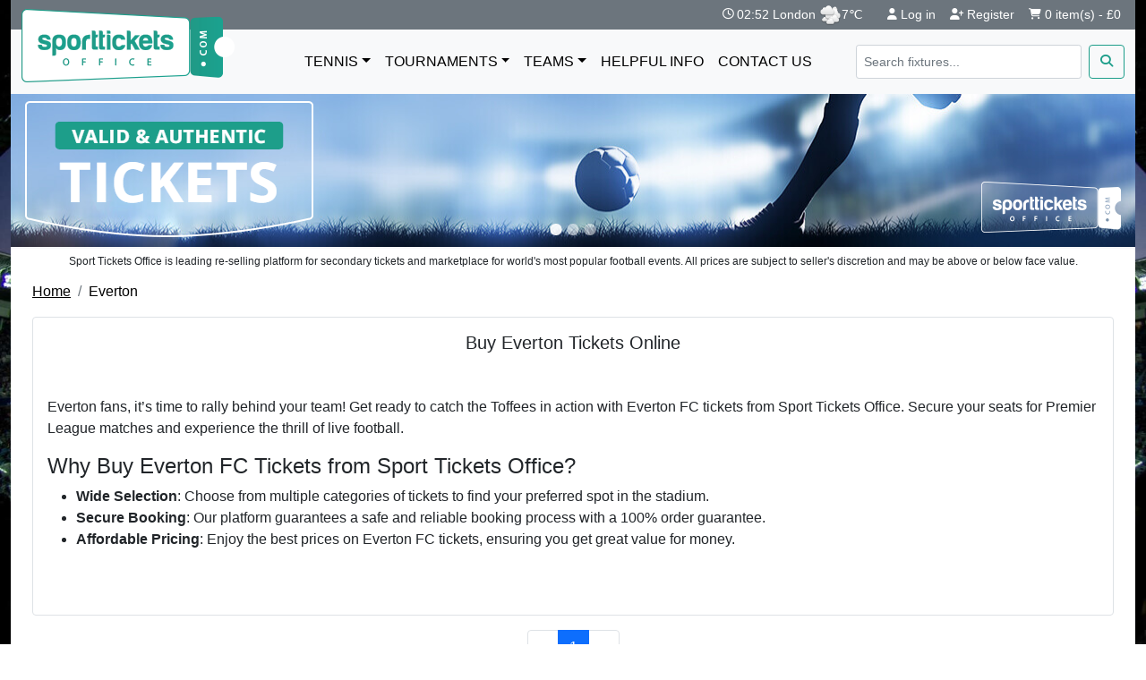

--- FILE ---
content_type: text/html; charset=utf-8
request_url: https://sportticketsoffice.com/everton-tickets
body_size: 15831
content:
<!doctype html>
<html lang="en">
	<head>

		<!-- =====================================================
				META / BASE
		===================================================== -->
		<meta charset="utf-8">
		<meta name="viewport" content="width=device-width, initial-scale=1">
		<base href="https://sportticketsoffice.com/" />

		
		<!-- =====================================================
				SEO
		===================================================== -->
		<title>Buy Everton Tickets Online 2025/26 | Sport Tickets Office</title>

				<meta name="description" content="A great news for Everton fans! Now buy Everton tickets online at sportticketsoffice.com securely and catch the club live in action in the premier league matches" />
		
				<meta name="keywords" content="buy everton tickets, everton tickets, Football tickets to Everton, Buy fc Everton tickets online, Everton vs Chelsea tickets" />
		
		
				<link rel="canonical" href="https://sportticketsoffice.com/everton-tickets" />

		<!-- =====================================================
				ICONS
		===================================================== -->
		<link href="https://sportticketsoffice.com/image/data/plus.png" rel="icon" />

		<!-- =====================================================
				PRELOAD / PERFORMANCE
		===================================================== -->
		<link rel="preload" href="image/home/slideshow/1.jpg?0106" as="image">
		<link rel="preload" as="image" href="/image/data/liver-halland.webp" fetchpriority="high">

		<!-- =====================================================
				STYLES
		===================================================== -->
		<link rel="stylesheet" href="//code.jquery.com/ui/1.13.1/themes/base/jquery-ui.min.css">
		<link rel="stylesheet" type="text/css" href="/catalog/view/theme/default2/stylesheet/svg.min.css?1765408126">
		<link href="/catalog/view/javascript/multiline-truncation-ellipsis-toggle/src/index.css?1661184315" rel="stylesheet">

		
		<link rel="stylesheet" href="catalog/view/theme/default2/stylesheet/jquery.bxslider.min.css">

		<!-- Bootstrap CSS -->
		<link href="https://cdn.jsdelivr.net/npm/bootstrap@5.1.3/dist/css/bootstrap.min.css"
					rel="stylesheet"
					integrity="sha384-1BmE4kWBq78iYhFldvKuhfTAU6auU8tT94WrHftjDbrCEXSU1oBoqyl2QvZ6jIW3"
					crossorigin="anonymous">

		<link rel="stylesheet" type="text/css" href="catalog/view/theme/default2/stylesheet/stylesheet.css?1767822653" />

		<link rel="stylesheet"
					href="https://cdnjs.cloudflare.com/ajax/libs/font-awesome/6.5.1/css/all.min.css"
					integrity="sha512-DTOQO9RWCH3ppGqcWaEA1BIZOC6xxalwEsw9c2QQeAIftl+Vegovlnee1c9QX4TctnWMn13TZye+giMm8e2LwA=="
					crossorigin="anonymous"
					referrerpolicy="no-referrer" />

		
		<!-- =====================================================
				CONSENT / PRIVACY
		===================================================== -->
		<script>
			window.dataLayer = window.dataLayer || [];
			function gtag(){dataLayer.push(arguments);}

			gtag("consent", "default", {
				ad_storage: "denied",
				ad_user_data: "denied",
				ad_personalization: "denied",
				analytics_storage: "denied",
				functionality_storage: "denied",
				personalization_storage: "denied",
				security_storage: "granted"
			});
		</script>

		<!-- CookieYes -->
		<script id="cookieyes"
						src="https://cdn-cookieyes.com/client_data/c28ccd4d37450c7ec221f699/script.js"
						async></script>

		<!-- =====================================================
				CORE JS
		===================================================== -->
		<script src="/catalog/view/javascript/jquery/jquery-1.7.1.min.js"></script>
		<script src="https://code.jquery.com/ui/1.13.1/jquery-ui.min.js"></script>
		<script src="/catalog/view/javascript/modernizr-custom.js"></script>
		<script src="/catalog/view/javascript/moment.min.js"></script>

		<!-- =====================================================
				PLUGINS
		===================================================== -->
		<script src="/catalog/view/javascript/jquery/colorbox/jquery.colorbox-min.js"></script>
		<script src="/catalog/view/javascript/quickcheckout/jquery.timer.js"></script>
		<script src="/catalog/view/javascript/quickcheckout/tinysort/jquery.tinysort.min.js"></script>
		<script src="/catalog/view/javascript/quickcheckout/uniform/jquery.uniform.js"></script>
		<script src="/catalog/view/javascript/quickcheckout/tooltip/tooltip.js"></script>
		<script src="/catalog/view/javascript/jquery.bxslider.min.new.js"></script>
		<script src="/catalog/view/javascript/slidesjs/source/jquery.slides.min.js"></script>
		<script src="/catalog/view/javascript/svg-pan-zoom.js"></script>
		<script src="/catalog/view/javascript/hammer.js"></script>
		<script src="/catalog/view/javascript/multiline-truncation-ellipsis-toggle/src/jquery.multiTextToggleCollapse.js?1661184315"></script>

		<!-- =====================================================
				PROJECT
		===================================================== -->
		<script src="/catalog/view/javascript/fns.js?cache=1768479028"></script>

		
		
		
		
	</head>

	<body>
		<span class="screen-darken"></span>
		<!-- PC header -->
		<div class="container-fluid width-limit d-none d-xl-block"> <!-- background-color: #f0f0f0 !important;background-color: #1d9e8a !important;background-color: #f8f9fa!important;border-bottom: 1px solid #cdcdcd; -->
			<div class="bg-secondary d-flex justify-content-end align-items-center text-white py-1" style="font-size: 0.875em;">
				<div class="d-inline">
					<i class="far fa-clock fa-sm"></i> 
					<span class="time" id="time">02:52</span>
					<span>London</span>
				</div> <!--<img src="image/weather-cond/Double-Ring-1s-25px.gif" class="london-weather-cond ms-1" width="25" height="25" alt="London weather">-->
				<img src="/image/weather-cond/04n.png" class="london-weather-cond ms-1" width="25" height="25" alt="London weather">
				<span class="london-air-temp" style="width:35px;">7&#x2103;</span>
        		<span class="london-air-temp d-none" style="width:35px;"><small>7&#x2103;</small></span>
								<a href="login" class="text-decoration-none text-white ms-3" style=""><i class="fas fa-user fa-sm"></i> <span class="d-lg-inline">Log in</span><span class="d-none fw-bold"><small>Log in</small></span></a>
				<a href="create-account" class="text-decoration-none text-white ms-3" style=""><i class="fas fa-user-plus fa-sm"></i> <span class="d-none d-lg-inline">Register</span><span class="d-none fw-bold"><small>Register</small></span></a>
												<a href="shopping-cart" class="text-decoration-none text-white mx-3" aria-label="cart" style="">
					<i class="fas fa-shopping-cart fa-sm"></i> 
					<span class="d-none d-lg-inline">0 item(s) - £0</span>
				</a>
							</div>
		</div>
		<!-- MOBILE header -->
		<div id="mob-hat" class="d-flex mob-hat d-xl-none bg-white w-100 justify-content-between py-1 px-2 px-xl-0 border-bottom">
			<div class="d-flex align-items-center">
				<button class="navbar-toggler align-self-center p-1" type="button" data-trigger="navbar_main" aria-controls="navbar_main" aria-expanded="false" aria-label="Toggle navigation">
					<svg height="32px" id="Layer_1" style="enable-background:new 0 0 32 32;fill: #4a4a4a;" version="1.1" viewBox="0 0 32 32" width="32px" xml:space="preserve" xmlns="http://www.w3.org/2000/svg" xmlns:xlink="http://www.w3.org/1999/xlink"><path d="M4,10h24c1.104,0,2-0.896,2-2s-0.896-2-2-2H4C2.896,6,2,6.896,2,8S2.896,10,4,10z M28,14H4c-1.104,0-2,0.896-2,2  s0.896,2,2,2h24c1.104,0,2-0.896,2-2S29.104,14,28,14z M28,22H4c-1.104,0-2,0.896-2,2s0.896,2,2,2h24c1.104,0,2-0.896,2-2  S29.104,22,28,22z"/></svg>
				</button>
				<a class="navbar-brand-custom d-inline-block p-0 w-auto align-items-center ms-2 ms-xl-0 me-1 me-xl-0" href="/" aria-label="SportTicketsOffice">
					<img src="image/sportticketsoffice.com-logo.png" alt="sportticketsoffice" width="238" height="82" class="d-none d-xl-block" loading="lazy">
					<img src="image/logom.png?020422" alt="sportticketsoffice" width="120" height="42" class="d-block d-xl-none">
				</a>
				<div class="py-1 px-2 d-flex d-xl-none" style="font-size: .75em;">
					<div class="d-flex flex-column justify-content-center">
						<span class="d-block lh-sm"><i class="far fa-clock"></i> <span class="time">02:52</span></span>
						<span class="d-block lh-sm">London</span>
					</div>
					<div class="d-flex align-items-center">
						<img src="/image/weather-cond/04n.png" class="london-weather-cond" width="25" height="25" alt="London weather">
						<span class="london-air-temp">7&#x2103;</span>
					</div>
				</div>
			</div>
			<form action="search" class="d-none d-md-flex d-xl-none align-self-center w-100 me-2" style="max-width: 300px;">
				<span role="status" aria-live="polite" class="ui-helper-hidden-accessible"></span>
				<input class="form-control form-control-sm me-2 ajax-search ui-autocomplete-input" type="search" name="filter_name" placeholder="Search fixtures..." aria-label="Search" value="" autocomplete="off">
				<button class="btn btn-outline-brand" type="submit" aria-label="search"><i class="fas fa-search fa-sm"></i></button>
			</form>
			<div class="ps-xl-2 d-block d-xl-none align-self-center me-1 me-xl-0">
								<a href="shopping-cart" class="text-decoration-none text-brand" aria-label="cart"><i class="fas fa-shopping-cart" style="color: #4a4a4a;"></i></a>
							</div>
		</div>
		<div class="container-fluid width-limit">
			<nav id="navbar_main" class="mobile-offcanvas width-limit-2 mx-auto py-xl-3 navbar navbar-expand-xl navbar-light bg-light py-0 py-xl-2">
				<div class="position-relative d-flex justify-content-end align-items-center">
										<a href="login" class="btn btn-brand btn-sm border-0 d-block d-xl-none text-uppercase" style="position: absolute;background: #4a4a4a;background: #1ba08d;top: 50%;left: 10px;transform: translate(0%, -50%);">Log in</a>
										<picture>
					  <source srcset="image/home/slideshow/1_cropped.webp" type="image/webp">
					  <source srcset="image/home/slideshow/1_cropped.jpg" type="image/jpeg"> 
					  <img src="image/home/slideshow/1_cropped.jpg" class="d-block d-xl-none img-fluid" width="1058" height="173" alt="Background">
					</picture>
					<button class="btn btn-lg btn-close d-flex justify-content-center align-items-center float-end position-absolute d-block d-xl-none" style="background:none;opacity:1;margin-right:10px;">
						<i class="fa-solid fa-xmark text-light d-none"></i>
						<i class="fa-regular fa-lg fa-circle-xmark text-light"></i>
          			</button>
				</div>
				<div class="container-fluid">
					<a class="navbar-brand d-none d-xl-block" href="/">
						<img src="image/sportticketsoffice.com-logo.png" alt="sportticketsoffice" width="238" height="82" class="d-none d-xl-block" loading="lazy">
						<img src="image/logom.png?020422" alt="sportticketsoffice" width="120" height="42" class="d-block d-xl-none">
					</a>
					<div class="d-none">&nbsp;&nbsp;&nbsp;&nbsp;&nbsp;&nbsp;&nbsp;&nbsp;&nbsp;&nbsp;&nbsp;&nbsp;&nbsp;&nbsp;&nbsp;</div>
					<ul class="navbar-nav col-xl offset-xl-3 mt-2 mt-xl-0">
						<li class="nav-item dropdown">
							<a class="nav-link dropdown-toggle" id="Tennis" role="button" data-bs-toggle="dropdown" aria-expanded="false">Tennis</a>
							<ul class="dropdown-menu" aria-labelledby="Tennis">
								<li>
									<a class="dropdown-item" href="wimbledon" style="background-image: url(/image/data/Wimbledon.svg.png);">
										Wimbledon
									</a>
								</li>
									<li>
									<a class="dropdown-item" href="roland-garros" style="background-image: url(/image/data/Logo_Roland-Garros.svg_50x50.png);">
										Roland Garros
									</a>
								</li>
							</ul>
						</li>
												<li class="nav-item d-block d-lg-none">
							<a class="nav-link" href="rugby">Rugby</a>
						</li>
												<li class="nav-item dropdown">
							<a class="nav-link dropdown-toggle" id="Tournaments" role="button" data-bs-toggle="dropdown" aria-expanded="false">Tournaments</a>
							<ul class="dropdown-menu" aria-labelledby="Tournaments">
								<li>
									<a class="dropdown-item" href="premier-league" style="background-image: url(/image/data/premier-league-category.png?2407);">
										Premier League
									</a>
								</li>
								<li>
									<a class="dropdown-item" href="Champions-League-Tickets" style="background-image: url(/image/data/leagues/UEFA_Champions_League_logo_2_opt.png);">
										Champions League
									</a>
								</li>
                				<li>
									<a class="dropdown-item" href="fa-cup" style="background-image: url(/image/data/FA_Cup.png);">
										FA Cup
									</a>
								</li>
								<li>
									<a class="dropdown-item" href="europa-conference-league" style="background-image: url(/image/data/europa-conference-league.png);white-space:nowrap;overflow:hidden;text-overflow:ellipsis;">
                    					Europa Conference League
									</a>
								</li>
								<li>
									<a class="dropdown-item" href="europa-league" style="background-image: url(/image/data/Europa-League-Logo_50x50.jpg);">
										Europa League
									</a>
								</li>
								<li>
									<a class="dropdown-item" href="Spanish-La-Liga-tickets" style="background-image: url(/image/data/leagues/laliga-v-600x600_opt.png?2407);">
										Spanish La Liga
									</a>
								</li>
								<li>
									<a class="dropdown-item" href="copa-del-rey" style="background-image: url(/image/data/Copa_del_Rey_logo_since_2012_69x69.png)">
										Copa Del Rey
									</a>
								</li>
								<li>
									<a class="dropdown-item" href="efl-cup" style="background-image: url(/image/data/EFL_Cup.svg_50x50.png)">
										EFL / Carabao Cup
									</a>
								</li>
								<li>
									<a class="dropdown-item" href="italian-serie-a-tickets" style="background-image: url(/image/data/Serie_A_50.png?2407)">
										Serie A
									</a>
								</li>
								<li>
									<a class="dropdown-item" href="german-bundesliga" style="background-image: url(/image/data/leagues/Bundesliga_picture_logo.svg.png)">
										Bundesliga
									</a>
								</li>
								<li>
									<a class="dropdown-item" href="french-league-1" style="background-image: url(/image/data/french_league_1_50x50.jpg?2407)">
										French League 1
									</a>
								</li>
								<li>
									<a class="dropdown-item" href="dutch-eredivisie" style="background-image: url(/image/data/eredevisie_50x50.png?2407)">
										Dutch Eredivisie
									</a>
								</li>
								<li>
									<a class="dropdown-item" href="Coppa-Italia" style="background-image: url(/image/data/Coppa_Italia_-_Logo_2019.svg_50x50.png?2407)">
										Coppa Italia
									</a>
								</li>
																<li class="d-none d-lg-block">
									<a class="dropdown-item" href="rugby" style="background-image: url(/image/data/molumen_Rugby_ball_preview_791d_50x50.png?2407)">
										Rugby
									</a>
								</li>
																<li>
									<a class="dropdown-item" href="formula-1" style="background-image: url(/image/data/F1.png?2407)">
										Formula 1
									</a>
								</li>
								<li>
									<a class="dropdown-item" href="Nations-League-tickets" style="background-image: url(/image/data/uefa-nations-league-50x50.jpg)">
										UEFA Nations League
									</a>
								</li>
								<li>
									<a class="dropdown-item" href="world-cup-2026" style="background-image: url(/image/data/2026_FIFA_World_Cup_emblem.svg_50x50.png)">
										World Cup 2026
									</a>
								</li>    
                				<li>
									<a class="dropdown-item" href="euro-2028" style="background-image: url(/image/data/Euro_2028_Logo_Concept_v2_50x50.webp)">
										EURO 2028
									</a>
								</li>
								<!--
								<li>
									<a class="dropdown-item" href="oasis-tickets" style="background-image: url(/image/data/oasis-logo-1-transparent-50x50.jpg)">
									Oasis
									</a>
								</li>
								-->
								<li>
									<a class="dropdown-item" href="other-events" style="background-image: url(/image/data/ticket-1-50x50.jpg?2407)">
										All Events
									</a>
								</li>
								<!--<li><a class="dropdown-item" href="finalissima-2022"><img src="catalog/view/theme/default2/image/leagues/2022_Finalissima_logo.png" width="16" height="16" alt="Finalissima The Cup Of Chamipons 2022"> Finalissima 2022</a></li>-->
							</ul>
						</li>
						<li class="nav-item dropdown">
							<a class="nav-link dropdown-toggle" id="Teams" role="button" data-bs-toggle="dropdown" aria-expanded="false">Teams</a>
							<ul class="dropdown-menu" aria-labelledby="Teams">
								<li>
									<a class="dropdown-item" href="Arsenal" style="background-image: url(/image/data/Arsenal_FC.png?2507)">
										Arsenal
									</a>
								</li>
								<li>
									<a class="dropdown-item" href="Chelsea" style="background-image: url(/image/data/chelsea.png?2407)">
										Chelsea
									</a>
								</li>
								<li>
									<a class="dropdown-item" href="Liverpool" style="background-image: url(/image/data/liverpool.png?2407)">
										Liverpool
									</a>
								</li>
								<li>
									<a class="dropdown-item" href="Manchester-United-Tickets" style="background-image: url(/image/data/Manchester-United-Logo.png.webp?2407)">
										Manchester United
									</a>
								</li>
								<li>
									<a class="dropdown-item" href="Manchester-City" style="background-image: url(/image/data/manchester-city11.png?2407)">
										Manchester City
									</a>
								</li>
								<li>
									<a class="dropdown-item" href="Tottenham-hotspur-tickets" style="background-image: url(/image/data/tottenham.png?2407)">
										Tottenham Hotspur
									</a>
								</li>
								<li>
									<a class="dropdown-item" href="Everton-tickets" style="background-image: url(/image/data/everton.png?2407)">
										Everton
									</a>
								</li>
								<li>
									<a class="dropdown-item" href="west-ham-united" style="background-image: url(/image/data/west-ham-united.png?2407)">
										West Ham United
									</a>
								</li>
								<li>
									<a class="dropdown-item" href="newcastle-football-tickets" style="background-image: url(/image/data/newcastle.png?2407)">
										Newcastle United
									</a>
								</li>
								<li>
									<a class="dropdown-item" href="crystal-palace" style="background-image: url(/image/data/crystal.png?2407)">
										Crystal Palace
									</a>
								</li>
								<li>
									<a class="dropdown-item" href="barcelona" style="background-image: url(/image/data/barcela.png?2407)">
										FC Barcelona
									</a>
								</li>
								<li>
									<a class="dropdown-item" href="real-madrid" style="background-image: url(/image/data/realmadrid.png?2407)">
										Real Madrid
									</a>
								</li>
								<li>
									<a class="dropdown-item" href="atletico-madrid-tickets" style="background-image: url(/image/data/Atletico-Madrid-Logo.png.png?1706)">
										Atletico Madrid
									</a>
								</li>
								<li>
									<a class="dropdown-item" href="borussia-dortmund" style="background-image: url(/image/data/dortmund.png?2407)">
										Borussia Dortmund
									</a>
								</li>
								<li>
									<a class="dropdown-item" href="juventus" style="background-image: url(/image/data/Juventus.png?2407)">
										Juventus
									</a>
								</li>
								<li>
									<a class="dropdown-item" href="ac-milan" style="background-image: url(/image/data/AC-Milan-Logo.webp?2607)">
										AC Milan
									</a>
								</li>
								<li>
									<a class="dropdown-item" href="inter-milan" style="background-image: url(/image/data/Inter-Milan-Logo.png?2507)">
										Inter Milan
									</a>
								</li>
								<li>
									<a class="dropdown-item" href="as-roma" style="background-image: url(/image/data/AS%20Roma.png?2407)">
										AS Roma
									</a>
								</li>
								<li>
									<a class="dropdown-item" href="lazio" style="background-image: url(/image/data/lazio.png?2407)">
										SS Lazio
									</a>
								</li>
								<li>
									<a class="dropdown-item" href="napoli" style="background-image: url(/image/data/napoli2.png?2407)">
										SSC Napoli
									</a>
								</li>
								<li>
									<a class="dropdown-item" href="brentford" style="background-image: url(/image/data/Brentford-Logo_50x50.png?2407)">
										Brentford
									</a>
								</li>
							</ul>
						</li>
						<!--
						<li class="nav-item d-block d-lg-none">
							<a class="nav-link" href="#">Event Calendar</a>
						</li>
						-->
						<li class="nav-item d-block d-xl-none">
							<a class="nav-link" href="delivery-information">Delivery information</a>
						</li>
						<li class="nav-item">
							<a class="nav-link" href="helpful-info">Helpful info</a>
						</li>
						<li class="nav-item d-block d-xl-none">
							<a class="nav-link" href="terms-and-conditions">Terms & Conditions</a>
						</li>
						<li class="nav-item d-block d-xl-none">
							<a class="nav-link" href="privacy-policy">Privacy Policy/GDPR</a>
						</li>
						<li class="nav-item">
							<a class="nav-link" href="contact-us">Contact us</a>
						</li>
					</ul>
					<div id="calendar-mob" class="d-block d-xl-none"></div>
					<!-- PC version -->
					<form action="search" id="search-form" class="d-none d-xl-flex ms-auto">
					<!--<form action="search" id="search-form" class="d-none ms-auto">-->
						<input class="form-control form-control-sm me-2 ajax-search" type="search" name="filter_name" placeholder="Search fixtures..." aria-label="Search" value="" autocomplete="off">
						<button class="btn btn-outline-brand" type="submit" aria-label="search"><i class="fas fa-search fa-sm"></i></button>
					</form>
					<!--
					<div class="autocomplete-container">
						<input type="text" id="search-box" placeholder="Search events, categories..." autocomplete="off">
						<div id="suggestions"></div>
					</div>
					<div class="autocomplete-container d-none d-xl-block">
						<i class="fas fa-search search-icon"></i>
						<input type="text" class="search-box" placeholder="Search..." autocomplete="off">
						<div class="suggestions"></div>
					</div>
					-->
				</div><!-- container-fluid.// -->
			</nav>
		</div>
		<div class="container-fluid width-limit d-none d-xl-block">
			<div class="position-relative bg-light">
				<div id="slides">
					<div style="background-image: url(image/home/slideshow/1.jpg?0106);" class="h-100">
						<img src="catalog/view/theme/default2/image/sportticketsoffice.com-valid-and-authentic-tickets-cropped.png" alt="Valid & Authentic Tickets" class="position-absolute mt-2 ms-3" loading="lazy">
						<img src="image/sportticketsoffice.com-logo-small.png" alt="SportTicketsOffice Small Logo" class="position-absolute bottom-0 end-0 mb-3 me-3" loading="lazy">
					</div>
					<div style="background-image: url(image/home/slideshow/2.jpg);" class="h-100">
						<img src="catalog/view/theme/default2/image/sportticketsoffice.com-all-the-top-matches-and-competitive-prices.png" alt="All The Top Matches & Competitive Prices" class="position-absolute mt-2 ms-3" loading="lazy">
						<img src="image/sportticketsoffice.com-logo-small.png" alt="SportTicketsOffice Small Logo" class="position-absolute bottom-0 end-0 mb-3 me-3" loading="lazy">
					</div>
					<div style="background-image: url(image/home/slideshow/3.jpg);" class="h-100">
						<img src="catalog/view/theme/default2/image/sportticketsoffice.com-delivery-on-time-and-order-guarantee.png" alt="Delivery on time!" class="position-absolute mt-2 ms-3" loading="lazy">
						<img src="image/sportticketsoffice.com-logo-small.png" alt="SportTicketsOffice Small Logo" class="position-absolute bottom-0 end-0 mb-3 me-3" loading="lazy">
					</div>
					<a href="#" class="slidesjs-previous slidesjs-navigation"><i class="icon-chevron-left icon-large"></i></a>
					<a href="#" class="slidesjs-next slidesjs-navigation"><i class="icon-chevron-right icon-large"></i></a>
				</div>
			</div>
		</div>
		<div class="container-fluid width-limit text-dark text-center lh-1">
			<div class="py-2 px-md-4 bg-mob">
				<p class="mb-0 reselling" style="font-size: 0.765em;">
					Sport Tickets Office is leading re-selling platform for secondary tickets and marketplace for world's most popular football events. All prices are subject to seller's discretion and may be above or below face value.
				</p>
			</div>
		</div>

		<form action="search" id="search-form-mob" class="d-flex d-md-none p-2 bg-secondary">
			<input class="form-control me-2 ajax-search border-0" type="search" name="filter_name" placeholder="Search fixtures..." aria-label="Search" value="" autocomplete="off" style="border: 1px solid #1d9e8a!important;">
			<button class="btn btn-brand" type="submit" style="background-color: #1ba08d;border: 1px solid #4a4a4a!important;" aria-label="search"><i class="fas fa-search text-brand" style="color:#4a4a4a"></i></button>
			<button class="btn btn-outline-brand ms-2 d-none" type="submit"><i class="far fa-calendar-alt"></i></button>
		</form>
		<!--
		<div class="autocomplete-container p-2 d-block d-md-none" id="mob-search-container">
  		<i class="fas fa-search search-icon"></i>
			<input type="text" class="search-box" placeholder="Search..." autocomplete="off">
			<div class="suggestions"></div>
		</div>
		-->
		<!-- Content wrapper -->
		<div class="container-fluid width-limit">
			<div class="px-md-4 bg-mob"><nav aria-label="breadcrumb">
	<ol class="breadcrumb mt-0 pt-3 pt-lg-2">
				<li class="breadcrumb-item"><a href="https://sportticketsoffice.com/">Home</a></li>
				<li class="breadcrumb-item active" aria-current="page">Everton</li>
			</ol>
</nav>
<script type="application/ld+json">
	{
		"@context": "https://schema.org",
		"@type": "BreadcrumbList",
		"itemListElement": [
							{
				"@type": "ListItem",
				"position": 1,
				"name": "Home",
				"item": "https://sportticketsoffice.com/"
				},
							{
				"@type": "ListItem",
				"position": 2,
				"name": "Everton"
				}
					]
	}
</script>
<div class="bg-white p-3 mb-2 border-custom rounded">
		<h1 class="text-center fs-5 text-capitalize">
		Buy Everton tickets online	</h1>
			<p>
	&nbsp;</p>
<p>
	Everton fans, it’s time to rally behind your team! Get ready to catch the Toffees in action with Everton FC tickets from Sport Tickets Office. Secure your seats for Premier League matches and experience the thrill of live football.</p>
<h4 class="western">
	Why Buy Everton FC Tickets from Sport Tickets Office?</h4>
<ul>
	<li>
		<p style="margin-bottom: 0cm">
			<strong>Wide Selection</strong>: Choose from multiple categories of tickets to find your preferred spot in the stadium.</p>
	</li>
	<li>
		<p style="margin-bottom: 0cm">
			<strong>Secure Booking</strong>: Our platform guarantees a safe and reliable booking process with a 100% order guarantee.</p>
	</li>
	<li>
		<p>
			<strong>Affordable Pricing</strong>: Enjoy the best prices on Everton FC tickets, ensuring you get great value for money.</p>
	</li>
</ul>
<p>
	&nbsp;</p>
	</div>
<div class="pt-2 pb-3">
	<nav aria-label="Page navigation" class="d-flex justify-content-center overflow-auto"><ul class="pagination mb-0">
			<li class="page-item disabled">
			  <span class="page-link" aria-hidden="true">&laquo;</span>
			</li>
			
					<li class="page-item active" aria-current="page">
					  <span class="page-link">1</span>
					</li>
					
			<li class="page-item disabled">
			  <span class="page-link" aria-hidden="true">&raquo;</span>
			</li>
			</ul></nav></div>
<div class="container-fluid">
		<div class="row align-items-center py-2 mb-2 border-custom rounded bg-white d-flex d-lg-none">
		<div class="col-2 col-lg-1 text-center m-0">
			<span class="d-block lh-1 fs-5">
				26			</span>
			<span class="d-block lh-1">
				Jan			</span>
		</div>
		<div class="col-10 col-lg-1 m-0 ps-0">
			<a href="https://sportticketsoffice.com/premier-league-tickets/6304-Everton-vs-Leeds-United-Tickets" class="text-decoration-none text-dark d-inline-block lh-1">Everton vs Leeds United</a>

			<div class="row">
				<div class="col">
					<span class="d-block lh-1"><small>Hill Dickinson Stadium, Liverpool, United Kingdom 20:00</small></span>
				</div>
				<div class="col-auto">
					<a href="https://sportticketsoffice.com/premier-league-tickets/6304-Everton-vs-Leeds-United-Tickets" class="btn btn-sm btn-brand lh-1 d-inline-block d-lg-none">Buy <br>Tickets</a>
				</div>
			</div>
		</div>
	</div>
	<div class="row align-items-center py-2 mb-2 border-custom rounded bg-white d-none d-lg-flex">
		<div class="col-2 col-lg-1 text-center m-0">
			<span class="d-block lh-1 fs-5">
				26			</span>
			<span class="d-block lh-1">
				Jan			</span>
		</div>
		<div class="col m-0 p-0">
			<h6 class="mb-0 lh-1 d-lg-inline-block">
				<a href="https://sportticketsoffice.com/premier-league-tickets/6304-Everton-vs-Leeds-United-Tickets" class="text-decoration-none text-dark">Everton vs Leeds United</a>
							</h6>
			<span class="d-block lh-1"><small>Hill Dickinson Stadium, Liverpool, United Kingdom 20:00</small></span>
		</div>
		<div class="col-3 d-none d-lg-block m-0">
			<span style="white-space: nowrap;">Premier League</span>
		</div>
		<div class="col-2 d-none d-lg-block m-0">
			<span>Prices From: <span class="fw-bold roboto">&pound;100</span></span>
		</div>
		<div class="col-auto col-lg-2 text-center m-0">
			<a href="https://sportticketsoffice.com/premier-league-tickets/6304-Everton-vs-Leeds-United-Tickets" class="btn btn-sm btn-brand lh-1 d-inline-block d-lg-none">Buy <br>Tickets</a>
			<a href="https://sportticketsoffice.com/premier-league-tickets/6304-Everton-vs-Leeds-United-Tickets" class="btn btn-brand d-none d-lg-inline-block">View Tickets</a>
		</div>
	</div>
		<div class="row align-items-center py-2 mb-2 border-custom rounded bg-white d-flex d-lg-none">
		<div class="col-2 col-lg-1 text-center m-0">
			<span class="d-block lh-1 fs-5">
				31			</span>
			<span class="d-block lh-1">
				Jan			</span>
		</div>
		<div class="col-10 col-lg-1 m-0 ps-0">
			<a href="https://sportticketsoffice.com/premier-league-tickets/6303-Brighton-And-Hove-Albion-vs-Everton-Tickets" class="text-decoration-none text-dark d-inline-block lh-1">Brighton &amp; Hove Albion vs Everton</a>

			<div class="row">
				<div class="col">
					<span class="d-block lh-1"><small>American Express Stadium Falmer, Brighton, United Kingdom 15:00</small></span>
				</div>
				<div class="col-auto">
					<a href="https://sportticketsoffice.com/premier-league-tickets/6303-Brighton-And-Hove-Albion-vs-Everton-Tickets" class="btn btn-sm btn-brand lh-1 d-inline-block d-lg-none">Buy <br>Tickets</a>
				</div>
			</div>
		</div>
	</div>
	<div class="row align-items-center py-2 mb-2 border-custom rounded bg-white d-none d-lg-flex">
		<div class="col-2 col-lg-1 text-center m-0">
			<span class="d-block lh-1 fs-5">
				31			</span>
			<span class="d-block lh-1">
				Jan			</span>
		</div>
		<div class="col m-0 p-0">
			<h6 class="mb-0 lh-1 d-lg-inline-block">
				<a href="https://sportticketsoffice.com/premier-league-tickets/6303-Brighton-And-Hove-Albion-vs-Everton-Tickets" class="text-decoration-none text-dark">Brighton &amp; Hove Albion vs Everton</a>
							</h6>
			<span class="d-block lh-1"><small>American Express Stadium Falmer, Brighton, United Kingdom 15:00</small></span>
		</div>
		<div class="col-3 d-none d-lg-block m-0">
			<span style="white-space: nowrap;">Premier League</span>
		</div>
		<div class="col-2 d-none d-lg-block m-0">
			<span>Prices From: <span class="fw-bold roboto">&pound;200</span></span>
		</div>
		<div class="col-auto col-lg-2 text-center m-0">
			<a href="https://sportticketsoffice.com/premier-league-tickets/6303-Brighton-And-Hove-Albion-vs-Everton-Tickets" class="btn btn-sm btn-brand lh-1 d-inline-block d-lg-none">Buy <br>Tickets</a>
			<a href="https://sportticketsoffice.com/premier-league-tickets/6303-Brighton-And-Hove-Albion-vs-Everton-Tickets" class="btn btn-brand d-none d-lg-inline-block">View Tickets</a>
		</div>
	</div>
		<div class="row align-items-center py-2 mb-2 border-custom rounded bg-white d-flex d-lg-none">
		<div class="col-2 col-lg-1 text-center m-0">
			<span class="d-block lh-1 fs-5">
				07			</span>
			<span class="d-block lh-1">
				Feb			</span>
		</div>
		<div class="col-10 col-lg-1 m-0 ps-0">
			<a href="https://sportticketsoffice.com/premier-league-tickets/6313-Fulham-vs-Everton-Tickets" class="text-decoration-none text-dark d-inline-block lh-1">Fulham vs Everton</a>

			<div class="row">
				<div class="col">
					<span class="d-block lh-1"><small>Craven Cottage, London, United Kingdom 15:00</small></span>
				</div>
				<div class="col-auto">
					<a href="https://sportticketsoffice.com/premier-league-tickets/6313-Fulham-vs-Everton-Tickets" class="btn btn-sm btn-brand lh-1 d-inline-block d-lg-none">Buy <br>Tickets</a>
				</div>
			</div>
		</div>
	</div>
	<div class="row align-items-center py-2 mb-2 border-custom rounded bg-white d-none d-lg-flex">
		<div class="col-2 col-lg-1 text-center m-0">
			<span class="d-block lh-1 fs-5">
				07			</span>
			<span class="d-block lh-1">
				Feb			</span>
		</div>
		<div class="col m-0 p-0">
			<h6 class="mb-0 lh-1 d-lg-inline-block">
				<a href="https://sportticketsoffice.com/premier-league-tickets/6313-Fulham-vs-Everton-Tickets" class="text-decoration-none text-dark">Fulham vs Everton</a>
							</h6>
			<span class="d-block lh-1"><small>Craven Cottage, London, United Kingdom 15:00</small></span>
		</div>
		<div class="col-3 d-none d-lg-block m-0">
			<span style="white-space: nowrap;">Premier League</span>
		</div>
		<div class="col-2 d-none d-lg-block m-0">
			<span>Prices From: <span class="fw-bold roboto">&pound;75</span></span>
		</div>
		<div class="col-auto col-lg-2 text-center m-0">
			<a href="https://sportticketsoffice.com/premier-league-tickets/6313-Fulham-vs-Everton-Tickets" class="btn btn-sm btn-brand lh-1 d-inline-block d-lg-none">Buy <br>Tickets</a>
			<a href="https://sportticketsoffice.com/premier-league-tickets/6313-Fulham-vs-Everton-Tickets" class="btn btn-brand d-none d-lg-inline-block">View Tickets</a>
		</div>
	</div>
		<div class="row align-items-center py-2 mb-2 border-custom rounded bg-white d-flex d-lg-none">
		<div class="col-2 col-lg-1 text-center m-0">
			<span class="d-block lh-1 fs-5">
				10			</span>
			<span class="d-block lh-1">
				Feb			</span>
		</div>
		<div class="col-10 col-lg-1 m-0 ps-0">
			<a href="https://sportticketsoffice.com/premier-league-tickets/6283-Everton-vs-Bournemouth-Tickets" class="text-decoration-none text-dark d-inline-block lh-1">Everton vs Bournemouth</a>

			<div class="row">
				<div class="col">
					<span class="d-block lh-1"><small>Hill Dickinson Stadium, Liverpool, United Kingdom 19:30</small></span>
				</div>
				<div class="col-auto">
					<a href="https://sportticketsoffice.com/premier-league-tickets/6283-Everton-vs-Bournemouth-Tickets" class="btn btn-sm btn-brand lh-1 d-inline-block d-lg-none">Buy <br>Tickets</a>
				</div>
			</div>
		</div>
	</div>
	<div class="row align-items-center py-2 mb-2 border-custom rounded bg-white d-none d-lg-flex">
		<div class="col-2 col-lg-1 text-center m-0">
			<span class="d-block lh-1 fs-5">
				10			</span>
			<span class="d-block lh-1">
				Feb			</span>
		</div>
		<div class="col m-0 p-0">
			<h6 class="mb-0 lh-1 d-lg-inline-block">
				<a href="https://sportticketsoffice.com/premier-league-tickets/6283-Everton-vs-Bournemouth-Tickets" class="text-decoration-none text-dark">Everton vs Bournemouth</a>
							</h6>
			<span class="d-block lh-1"><small>Hill Dickinson Stadium, Liverpool, United Kingdom 19:30</small></span>
		</div>
		<div class="col-3 d-none d-lg-block m-0">
			<span style="white-space: nowrap;">Premier League</span>
		</div>
		<div class="col-2 d-none d-lg-block m-0">
			<span>Prices From: <span class="fw-bold roboto">&pound;60</span></span>
		</div>
		<div class="col-auto col-lg-2 text-center m-0">
			<a href="https://sportticketsoffice.com/premier-league-tickets/6283-Everton-vs-Bournemouth-Tickets" class="btn btn-sm btn-brand lh-1 d-inline-block d-lg-none">Buy <br>Tickets</a>
			<a href="https://sportticketsoffice.com/premier-league-tickets/6283-Everton-vs-Bournemouth-Tickets" class="btn btn-brand d-none d-lg-inline-block">View Tickets</a>
		</div>
	</div>
		<div class="row align-items-center py-2 mb-2 border-custom rounded bg-white d-flex d-lg-none">
		<div class="col-2 col-lg-1 text-center m-0">
			<span class="d-block lh-1 fs-5">
				23			</span>
			<span class="d-block lh-1">
				Feb			</span>
		</div>
		<div class="col-10 col-lg-1 m-0 ps-0">
			<a href="https://sportticketsoffice.com/premier-league-tickets/6282-Everton-vs-Manchester-United-Tickets" class="text-decoration-none text-dark d-inline-block lh-1">Everton vs Manchester United</a>

			<div class="row">
				<div class="col">
					<span class="d-block lh-1"><small>Hill Dickinson Stadium, Liverpool, United Kingdom 20:00</small></span>
				</div>
				<div class="col-auto">
					<a href="https://sportticketsoffice.com/premier-league-tickets/6282-Everton-vs-Manchester-United-Tickets" class="btn btn-sm btn-brand lh-1 d-inline-block d-lg-none">Buy <br>Tickets</a>
				</div>
			</div>
		</div>
	</div>
	<div class="row align-items-center py-2 mb-2 border-custom rounded bg-white d-none d-lg-flex">
		<div class="col-2 col-lg-1 text-center m-0">
			<span class="d-block lh-1 fs-5">
				23			</span>
			<span class="d-block lh-1">
				Feb			</span>
		</div>
		<div class="col m-0 p-0">
			<h6 class="mb-0 lh-1 d-lg-inline-block">
				<a href="https://sportticketsoffice.com/premier-league-tickets/6282-Everton-vs-Manchester-United-Tickets" class="text-decoration-none text-dark">Everton vs Manchester United</a>
							</h6>
			<span class="d-block lh-1"><small>Hill Dickinson Stadium, Liverpool, United Kingdom 20:00</small></span>
		</div>
		<div class="col-3 d-none d-lg-block m-0">
			<span style="white-space: nowrap;">Premier League</span>
		</div>
		<div class="col-2 d-none d-lg-block m-0">
			<span>Prices From: <span class="fw-bold roboto">&pound;110</span></span>
		</div>
		<div class="col-auto col-lg-2 text-center m-0">
			<a href="https://sportticketsoffice.com/premier-league-tickets/6282-Everton-vs-Manchester-United-Tickets" class="btn btn-sm btn-brand lh-1 d-inline-block d-lg-none">Buy <br>Tickets</a>
			<a href="https://sportticketsoffice.com/premier-league-tickets/6282-Everton-vs-Manchester-United-Tickets" class="btn btn-brand d-none d-lg-inline-block">View Tickets</a>
		</div>
	</div>
		<div class="row align-items-center py-2 mb-2 border-custom rounded bg-white d-flex d-lg-none">
		<div class="col-2 col-lg-1 text-center m-0">
			<span class="d-block lh-1 fs-5">
				28			</span>
			<span class="d-block lh-1">
				Feb			</span>
		</div>
		<div class="col-10 col-lg-1 m-0 ps-0">
			<a href="https://sportticketsoffice.com/premier-league-tickets/6316-Newcastle-United-vs-Everton-Tickets" class="text-decoration-none text-dark d-inline-block lh-1">Newcastle United vs Everton</a>

			<div class="row">
				<div class="col">
					<span class="d-block lh-1"><small>St. James Park, Newcastle, United Kingdom 15:00</small></span>
				</div>
				<div class="col-auto">
					<a href="https://sportticketsoffice.com/premier-league-tickets/6316-Newcastle-United-vs-Everton-Tickets" class="btn btn-sm btn-brand lh-1 d-inline-block d-lg-none">Buy <br>Tickets</a>
				</div>
			</div>
		</div>
	</div>
	<div class="row align-items-center py-2 mb-2 border-custom rounded bg-white d-none d-lg-flex">
		<div class="col-2 col-lg-1 text-center m-0">
			<span class="d-block lh-1 fs-5">
				28			</span>
			<span class="d-block lh-1">
				Feb			</span>
		</div>
		<div class="col m-0 p-0">
			<h6 class="mb-0 lh-1 d-lg-inline-block">
				<a href="https://sportticketsoffice.com/premier-league-tickets/6316-Newcastle-United-vs-Everton-Tickets" class="text-decoration-none text-dark">Newcastle United vs Everton</a>
							</h6>
			<span class="d-block lh-1"><small>St. James Park, Newcastle, United Kingdom 15:00</small></span>
		</div>
		<div class="col-3 d-none d-lg-block m-0">
			<span style="white-space: nowrap;">Premier League</span>
		</div>
		<div class="col-2 d-none d-lg-block m-0">
			<span>Prices From: <span class="fw-bold roboto">&pound;100</span></span>
		</div>
		<div class="col-auto col-lg-2 text-center m-0">
			<a href="https://sportticketsoffice.com/premier-league-tickets/6316-Newcastle-United-vs-Everton-Tickets" class="btn btn-sm btn-brand lh-1 d-inline-block d-lg-none">Buy <br>Tickets</a>
			<a href="https://sportticketsoffice.com/premier-league-tickets/6316-Newcastle-United-vs-Everton-Tickets" class="btn btn-brand d-none d-lg-inline-block">View Tickets</a>
		</div>
	</div>
		<div class="row align-items-center py-2 mb-2 border-custom rounded bg-white d-flex d-lg-none">
		<div class="col-2 col-lg-1 text-center m-0">
			<span class="d-block lh-1 fs-5">
				03			</span>
			<span class="d-block lh-1">
				Mar			</span>
		</div>
		<div class="col-10 col-lg-1 m-0 ps-0">
			<a href="https://sportticketsoffice.com/premier-league-tickets/6315-Everton-vs-Burnley-Tickets" class="text-decoration-none text-dark d-inline-block lh-1">Everton vs Burnley</a>

			<div class="row">
				<div class="col">
					<span class="d-block lh-1"><small>Hill Dickinson Stadium, Liverpool, United Kingdom 19:30</small></span>
				</div>
				<div class="col-auto">
					<a href="https://sportticketsoffice.com/premier-league-tickets/6315-Everton-vs-Burnley-Tickets" class="btn btn-sm btn-brand lh-1 d-inline-block d-lg-none">Buy <br>Tickets</a>
				</div>
			</div>
		</div>
	</div>
	<div class="row align-items-center py-2 mb-2 border-custom rounded bg-white d-none d-lg-flex">
		<div class="col-2 col-lg-1 text-center m-0">
			<span class="d-block lh-1 fs-5">
				03			</span>
			<span class="d-block lh-1">
				Mar			</span>
		</div>
		<div class="col m-0 p-0">
			<h6 class="mb-0 lh-1 d-lg-inline-block">
				<a href="https://sportticketsoffice.com/premier-league-tickets/6315-Everton-vs-Burnley-Tickets" class="text-decoration-none text-dark">Everton vs Burnley</a>
							</h6>
			<span class="d-block lh-1"><small>Hill Dickinson Stadium, Liverpool, United Kingdom 19:30</small></span>
		</div>
		<div class="col-3 d-none d-lg-block m-0">
			<span style="white-space: nowrap;">Premier League</span>
		</div>
		<div class="col-2 d-none d-lg-block m-0">
			<span>Prices From: <span class="fw-bold roboto">&pound;70</span></span>
		</div>
		<div class="col-auto col-lg-2 text-center m-0">
			<a href="https://sportticketsoffice.com/premier-league-tickets/6315-Everton-vs-Burnley-Tickets" class="btn btn-sm btn-brand lh-1 d-inline-block d-lg-none">Buy <br>Tickets</a>
			<a href="https://sportticketsoffice.com/premier-league-tickets/6315-Everton-vs-Burnley-Tickets" class="btn btn-brand d-none d-lg-inline-block">View Tickets</a>
		</div>
	</div>
		<div class="row align-items-center py-2 mb-2 border-custom rounded bg-white d-flex d-lg-none">
		<div class="col-2 col-lg-1 text-center m-0">
			<span class="d-block lh-1 fs-5">
				15			</span>
			<span class="d-block lh-1">
				Mar			</span>
		</div>
		<div class="col-10 col-lg-1 m-0 ps-0">
			<a href="https://sportticketsoffice.com/premier-league-tickets/6085-Arsenal-vs-Everton-Tickets" class="text-decoration-none text-dark d-inline-block lh-1">Arsenal vs Everton</a>

			<div class="row">
				<div class="col">
					<span class="d-block lh-1"><small>Emirates Stadium, London, United Kingdom 14:00</small></span>
				</div>
				<div class="col-auto">
					<a href="https://sportticketsoffice.com/premier-league-tickets/6085-Arsenal-vs-Everton-Tickets" class="btn btn-sm btn-brand lh-1 d-inline-block d-lg-none">Buy <br>Tickets</a>
				</div>
			</div>
		</div>
	</div>
	<div class="row align-items-center py-2 mb-2 border-custom rounded bg-white d-none d-lg-flex">
		<div class="col-2 col-lg-1 text-center m-0">
			<span class="d-block lh-1 fs-5">
				15			</span>
			<span class="d-block lh-1">
				Mar			</span>
		</div>
		<div class="col m-0 p-0">
			<h6 class="mb-0 lh-1 d-lg-inline-block">
				<a href="https://sportticketsoffice.com/premier-league-tickets/6085-Arsenal-vs-Everton-Tickets" class="text-decoration-none text-dark">Arsenal vs Everton</a>
							</h6>
			<span class="d-block lh-1"><small>Emirates Stadium, London, United Kingdom 14:00</small></span>
		</div>
		<div class="col-3 d-none d-lg-block m-0">
			<span style="white-space: nowrap;">Premier League</span>
		</div>
		<div class="col-2 d-none d-lg-block m-0">
			<span>Prices From: <span class="fw-bold roboto">&pound;250</span></span>
		</div>
		<div class="col-auto col-lg-2 text-center m-0">
			<a href="https://sportticketsoffice.com/premier-league-tickets/6085-Arsenal-vs-Everton-Tickets" class="btn btn-sm btn-brand lh-1 d-inline-block d-lg-none">Buy <br>Tickets</a>
			<a href="https://sportticketsoffice.com/premier-league-tickets/6085-Arsenal-vs-Everton-Tickets" class="btn btn-brand d-none d-lg-inline-block">View Tickets</a>
		</div>
	</div>
		<div class="row align-items-center py-2 mb-2 border-custom rounded bg-white d-flex d-lg-none">
		<div class="col-2 col-lg-1 text-center m-0">
			<span class="d-block lh-1 fs-5">
				21			</span>
			<span class="d-block lh-1">
				Mar			</span>
		</div>
		<div class="col-10 col-lg-1 m-0 ps-0">
			<a href="https://sportticketsoffice.com/premier-league-tickets/6123-Everton-vs-Chelsea-Tickets" class="text-decoration-none text-dark d-inline-block lh-1">Everton vs Chelsea</a>

			<div class="row">
				<div class="col">
					<span class="d-block lh-1"><small>Hill Dickinson Stadium, Liverpool, United Kingdom 17:30</small></span>
				</div>
				<div class="col-auto">
					<a href="https://sportticketsoffice.com/premier-league-tickets/6123-Everton-vs-Chelsea-Tickets" class="btn btn-sm btn-brand lh-1 d-inline-block d-lg-none">Buy <br>Tickets</a>
				</div>
			</div>
		</div>
	</div>
	<div class="row align-items-center py-2 mb-2 border-custom rounded bg-white d-none d-lg-flex">
		<div class="col-2 col-lg-1 text-center m-0">
			<span class="d-block lh-1 fs-5">
				21			</span>
			<span class="d-block lh-1">
				Mar			</span>
		</div>
		<div class="col m-0 p-0">
			<h6 class="mb-0 lh-1 d-lg-inline-block">
				<a href="https://sportticketsoffice.com/premier-league-tickets/6123-Everton-vs-Chelsea-Tickets" class="text-decoration-none text-dark">Everton vs Chelsea</a>
							</h6>
			<span class="d-block lh-1"><small>Hill Dickinson Stadium, Liverpool, United Kingdom 17:30</small></span>
		</div>
		<div class="col-3 d-none d-lg-block m-0">
			<span style="white-space: nowrap;">Premier League</span>
		</div>
		<div class="col-2 d-none d-lg-block m-0">
			<span>Prices From: <span class="fw-bold roboto">&pound;90</span></span>
		</div>
		<div class="col-auto col-lg-2 text-center m-0">
			<a href="https://sportticketsoffice.com/premier-league-tickets/6123-Everton-vs-Chelsea-Tickets" class="btn btn-sm btn-brand lh-1 d-inline-block d-lg-none">Buy <br>Tickets</a>
			<a href="https://sportticketsoffice.com/premier-league-tickets/6123-Everton-vs-Chelsea-Tickets" class="btn btn-brand d-none d-lg-inline-block">View Tickets</a>
		</div>
	</div>
		<div class="row align-items-center py-2 mb-2 border-custom rounded bg-white d-flex d-lg-none">
		<div class="col-2 col-lg-1 text-center m-0">
			<span class="d-block lh-1 fs-5">
				11			</span>
			<span class="d-block lh-1">
				Apr			</span>
		</div>
		<div class="col-10 col-lg-1 m-0 ps-0">
			<a href="https://sportticketsoffice.com/premier-league-tickets/6306-Brentford-vs-Everton-Tickets" class="text-decoration-none text-dark d-inline-block lh-1">Brentford vs Everton</a>

			<div class="row">
				<div class="col">
					<span class="d-block lh-1"><small>Brentford Community Stadium, Brentford, United Kingdom 15:00</small></span>
				</div>
				<div class="col-auto">
					<a href="https://sportticketsoffice.com/premier-league-tickets/6306-Brentford-vs-Everton-Tickets" class="btn btn-sm btn-brand lh-1 d-inline-block d-lg-none">Buy <br>Tickets</a>
				</div>
			</div>
		</div>
	</div>
	<div class="row align-items-center py-2 mb-2 border-custom rounded bg-white d-none d-lg-flex">
		<div class="col-2 col-lg-1 text-center m-0">
			<span class="d-block lh-1 fs-5">
				11			</span>
			<span class="d-block lh-1">
				Apr			</span>
		</div>
		<div class="col m-0 p-0">
			<h6 class="mb-0 lh-1 d-lg-inline-block">
				<a href="https://sportticketsoffice.com/premier-league-tickets/6306-Brentford-vs-Everton-Tickets" class="text-decoration-none text-dark">Brentford vs Everton</a>
							</h6>
			<span class="d-block lh-1"><small>Brentford Community Stadium, Brentford, United Kingdom 15:00</small></span>
		</div>
		<div class="col-3 d-none d-lg-block m-0">
			<span style="white-space: nowrap;">Premier League</span>
		</div>
		<div class="col-2 d-none d-lg-block m-0">
			<span>Prices From: <span class="fw-bold roboto">&pound;100</span></span>
		</div>
		<div class="col-auto col-lg-2 text-center m-0">
			<a href="https://sportticketsoffice.com/premier-league-tickets/6306-Brentford-vs-Everton-Tickets" class="btn btn-sm btn-brand lh-1 d-inline-block d-lg-none">Buy <br>Tickets</a>
			<a href="https://sportticketsoffice.com/premier-league-tickets/6306-Brentford-vs-Everton-Tickets" class="btn btn-brand d-none d-lg-inline-block">View Tickets</a>
		</div>
	</div>
		<div class="row align-items-center py-2 mb-2 border-custom rounded bg-white d-flex d-lg-none">
		<div class="col-2 col-lg-1 text-center m-0">
			<span class="d-block lh-1 fs-5">
				18			</span>
			<span class="d-block lh-1">
				Apr			</span>
		</div>
		<div class="col-10 col-lg-1 m-0 ps-0">
			<a href="https://sportticketsoffice.com/premier-league-tickets/6164-Everton-vs-Liverpool-Tickets" class="text-decoration-none text-dark d-inline-block lh-1">Everton vs Liverpool</a>

			<div class="row">
				<div class="col">
					<span class="d-block lh-1"><small>Hill Dickinson Stadium, Liverpool, United Kingdom 15:00</small></span>
				</div>
				<div class="col-auto">
					<a href="https://sportticketsoffice.com/premier-league-tickets/6164-Everton-vs-Liverpool-Tickets" class="btn btn-sm btn-brand lh-1 d-inline-block d-lg-none">Buy <br>Tickets</a>
				</div>
			</div>
		</div>
	</div>
	<div class="row align-items-center py-2 mb-2 border-custom rounded bg-white d-none d-lg-flex">
		<div class="col-2 col-lg-1 text-center m-0">
			<span class="d-block lh-1 fs-5">
				18			</span>
			<span class="d-block lh-1">
				Apr			</span>
		</div>
		<div class="col m-0 p-0">
			<h6 class="mb-0 lh-1 d-lg-inline-block">
				<a href="https://sportticketsoffice.com/premier-league-tickets/6164-Everton-vs-Liverpool-Tickets" class="text-decoration-none text-dark">Everton vs Liverpool</a>
							</h6>
			<span class="d-block lh-1"><small>Hill Dickinson Stadium, Liverpool, United Kingdom 15:00</small></span>
		</div>
		<div class="col-3 d-none d-lg-block m-0">
			<span style="white-space: nowrap;">Premier League</span>
		</div>
		<div class="col-2 d-none d-lg-block m-0">
			<span>Prices From: <span class="fw-bold roboto">&pound;225</span></span>
		</div>
		<div class="col-auto col-lg-2 text-center m-0">
			<a href="https://sportticketsoffice.com/premier-league-tickets/6164-Everton-vs-Liverpool-Tickets" class="btn btn-sm btn-brand lh-1 d-inline-block d-lg-none">Buy <br>Tickets</a>
			<a href="https://sportticketsoffice.com/premier-league-tickets/6164-Everton-vs-Liverpool-Tickets" class="btn btn-brand d-none d-lg-inline-block">View Tickets</a>
		</div>
	</div>
		<div class="row align-items-center py-2 mb-2 border-custom rounded bg-white d-flex d-lg-none">
		<div class="col-2 col-lg-1 text-center m-0">
			<span class="d-block lh-1 fs-5">
				25			</span>
			<span class="d-block lh-1">
				Apr			</span>
		</div>
		<div class="col-10 col-lg-1 m-0 ps-0">
			<a href="https://sportticketsoffice.com/premier-league-tickets/6165-West-Ham-United-vs-Everton-Tickets" class="text-decoration-none text-dark d-inline-block lh-1">West Ham United vs Everton</a>

			<div class="row">
				<div class="col">
					<span class="d-block lh-1"><small>London Olympic Stadium, London, United Kingdom 15:00</small></span>
				</div>
				<div class="col-auto">
					<a href="https://sportticketsoffice.com/premier-league-tickets/6165-West-Ham-United-vs-Everton-Tickets" class="btn btn-sm btn-brand lh-1 d-inline-block d-lg-none">Buy <br>Tickets</a>
				</div>
			</div>
		</div>
	</div>
	<div class="row align-items-center py-2 mb-2 border-custom rounded bg-white d-none d-lg-flex">
		<div class="col-2 col-lg-1 text-center m-0">
			<span class="d-block lh-1 fs-5">
				25			</span>
			<span class="d-block lh-1">
				Apr			</span>
		</div>
		<div class="col m-0 p-0">
			<h6 class="mb-0 lh-1 d-lg-inline-block">
				<a href="https://sportticketsoffice.com/premier-league-tickets/6165-West-Ham-United-vs-Everton-Tickets" class="text-decoration-none text-dark">West Ham United vs Everton</a>
							</h6>
			<span class="d-block lh-1"><small>London Olympic Stadium, London, United Kingdom 15:00</small></span>
		</div>
		<div class="col-3 d-none d-lg-block m-0">
			<span style="white-space: nowrap;">Premier League</span>
		</div>
		<div class="col-2 d-none d-lg-block m-0">
			<span>Prices From: <span class="fw-bold roboto">&pound;50</span></span>
		</div>
		<div class="col-auto col-lg-2 text-center m-0">
			<a href="https://sportticketsoffice.com/premier-league-tickets/6165-West-Ham-United-vs-Everton-Tickets" class="btn btn-sm btn-brand lh-1 d-inline-block d-lg-none">Buy <br>Tickets</a>
			<a href="https://sportticketsoffice.com/premier-league-tickets/6165-West-Ham-United-vs-Everton-Tickets" class="btn btn-brand d-none d-lg-inline-block">View Tickets</a>
		</div>
	</div>
		<div class="row align-items-center py-2 mb-2 border-custom rounded bg-white d-flex d-lg-none">
		<div class="col-2 col-lg-1 text-center m-0">
			<span class="d-block lh-1 fs-5">
				02			</span>
			<span class="d-block lh-1">
				May			</span>
		</div>
		<div class="col-10 col-lg-1 m-0 ps-0">
			<a href="https://sportticketsoffice.com/premier-league-tickets/6267-Everton-vs-Manchester-City-Tickets" class="text-decoration-none text-dark d-inline-block lh-1">Everton vs Manchester City</a>

			<div class="row">
				<div class="col">
					<span class="d-block lh-1"><small>Hill Dickinson Stadium, Liverpool, United Kingdom 15:00</small></span>
				</div>
				<div class="col-auto">
					<a href="https://sportticketsoffice.com/premier-league-tickets/6267-Everton-vs-Manchester-City-Tickets" class="btn btn-sm btn-brand lh-1 d-inline-block d-lg-none">Buy <br>Tickets</a>
				</div>
			</div>
		</div>
	</div>
	<div class="row align-items-center py-2 mb-2 border-custom rounded bg-white d-none d-lg-flex">
		<div class="col-2 col-lg-1 text-center m-0">
			<span class="d-block lh-1 fs-5">
				02			</span>
			<span class="d-block lh-1">
				May			</span>
		</div>
		<div class="col m-0 p-0">
			<h6 class="mb-0 lh-1 d-lg-inline-block">
				<a href="https://sportticketsoffice.com/premier-league-tickets/6267-Everton-vs-Manchester-City-Tickets" class="text-decoration-none text-dark">Everton vs Manchester City</a>
							</h6>
			<span class="d-block lh-1"><small>Hill Dickinson Stadium, Liverpool, United Kingdom 15:00</small></span>
		</div>
		<div class="col-3 d-none d-lg-block m-0">
			<span style="white-space: nowrap;">Premier League</span>
		</div>
		<div class="col-2 d-none d-lg-block m-0">
			<span>Prices From: <span class="fw-bold roboto">&pound;110</span></span>
		</div>
		<div class="col-auto col-lg-2 text-center m-0">
			<a href="https://sportticketsoffice.com/premier-league-tickets/6267-Everton-vs-Manchester-City-Tickets" class="btn btn-sm btn-brand lh-1 d-inline-block d-lg-none">Buy <br>Tickets</a>
			<a href="https://sportticketsoffice.com/premier-league-tickets/6267-Everton-vs-Manchester-City-Tickets" class="btn btn-brand d-none d-lg-inline-block">View Tickets</a>
		</div>
	</div>
		<div class="row align-items-center py-2 mb-2 border-custom rounded bg-white d-flex d-lg-none">
		<div class="col-2 col-lg-1 text-center m-0">
			<span class="d-block lh-1 fs-5">
				09			</span>
			<span class="d-block lh-1">
				May			</span>
		</div>
		<div class="col-10 col-lg-1 m-0 ps-0">
			<a href="https://sportticketsoffice.com/premier-league-tickets/6305-Crystal-Palace-vs-Everton-Tickets" class="text-decoration-none text-dark d-inline-block lh-1">Crystal Palace vs Everton</a>

			<div class="row">
				<div class="col">
					<span class="d-block lh-1"><small>Selhurst Park, London, United Kingdom 15:00</small></span>
				</div>
				<div class="col-auto">
					<a href="https://sportticketsoffice.com/premier-league-tickets/6305-Crystal-Palace-vs-Everton-Tickets" class="btn btn-sm btn-brand lh-1 d-inline-block d-lg-none">Buy <br>Tickets</a>
				</div>
			</div>
		</div>
	</div>
	<div class="row align-items-center py-2 mb-2 border-custom rounded bg-white d-none d-lg-flex">
		<div class="col-2 col-lg-1 text-center m-0">
			<span class="d-block lh-1 fs-5">
				09			</span>
			<span class="d-block lh-1">
				May			</span>
		</div>
		<div class="col m-0 p-0">
			<h6 class="mb-0 lh-1 d-lg-inline-block">
				<a href="https://sportticketsoffice.com/premier-league-tickets/6305-Crystal-Palace-vs-Everton-Tickets" class="text-decoration-none text-dark">Crystal Palace vs Everton</a>
							</h6>
			<span class="d-block lh-1"><small>Selhurst Park, London, United Kingdom 15:00</small></span>
		</div>
		<div class="col-3 d-none d-lg-block m-0">
			<span style="white-space: nowrap;">Premier League</span>
		</div>
		<div class="col-2 d-none d-lg-block m-0">
			<span>Prices From: <span class="fw-bold roboto">&pound;75</span></span>
		</div>
		<div class="col-auto col-lg-2 text-center m-0">
			<a href="https://sportticketsoffice.com/premier-league-tickets/6305-Crystal-Palace-vs-Everton-Tickets" class="btn btn-sm btn-brand lh-1 d-inline-block d-lg-none">Buy <br>Tickets</a>
			<a href="https://sportticketsoffice.com/premier-league-tickets/6305-Crystal-Palace-vs-Everton-Tickets" class="btn btn-brand d-none d-lg-inline-block">View Tickets</a>
		</div>
	</div>
		<div class="row align-items-center py-2 mb-2 border-custom rounded bg-white d-flex d-lg-none">
		<div class="col-2 col-lg-1 text-center m-0">
			<span class="d-block lh-1 fs-5">
				17			</span>
			<span class="d-block lh-1">
				May			</span>
		</div>
		<div class="col-10 col-lg-1 m-0 ps-0">
			<a href="https://sportticketsoffice.com/premier-league-tickets/6311-Everton-vs-Sunderland-Tickets" class="text-decoration-none text-dark d-inline-block lh-1">Everton vs Sunderland</a>

			<div class="row">
				<div class="col">
					<span class="d-block lh-1"><small>Hill Dickinson Stadium, Liverpool, United Kingdom 16:00</small></span>
				</div>
				<div class="col-auto">
					<a href="https://sportticketsoffice.com/premier-league-tickets/6311-Everton-vs-Sunderland-Tickets" class="btn btn-sm btn-brand lh-1 d-inline-block d-lg-none">Buy <br>Tickets</a>
				</div>
			</div>
		</div>
	</div>
	<div class="row align-items-center py-2 mb-2 border-custom rounded bg-white d-none d-lg-flex">
		<div class="col-2 col-lg-1 text-center m-0">
			<span class="d-block lh-1 fs-5">
				17			</span>
			<span class="d-block lh-1">
				May			</span>
		</div>
		<div class="col m-0 p-0">
			<h6 class="mb-0 lh-1 d-lg-inline-block">
				<a href="https://sportticketsoffice.com/premier-league-tickets/6311-Everton-vs-Sunderland-Tickets" class="text-decoration-none text-dark">Everton vs Sunderland</a>
							</h6>
			<span class="d-block lh-1"><small>Hill Dickinson Stadium, Liverpool, United Kingdom 16:00</small></span>
		</div>
		<div class="col-3 d-none d-lg-block m-0">
			<span style="white-space: nowrap;">Premier League</span>
		</div>
		<div class="col-2 d-none d-lg-block m-0">
			<span>Prices From: <span class="fw-bold roboto">&pound;150</span></span>
		</div>
		<div class="col-auto col-lg-2 text-center m-0">
			<a href="https://sportticketsoffice.com/premier-league-tickets/6311-Everton-vs-Sunderland-Tickets" class="btn btn-sm btn-brand lh-1 d-inline-block d-lg-none">Buy <br>Tickets</a>
			<a href="https://sportticketsoffice.com/premier-league-tickets/6311-Everton-vs-Sunderland-Tickets" class="btn btn-brand d-none d-lg-inline-block">View Tickets</a>
		</div>
	</div>
		<div class="row align-items-center py-2 mb-2 border-custom rounded bg-white d-flex d-lg-none">
		<div class="col-2 col-lg-1 text-center m-0">
			<span class="d-block lh-1 fs-5">
				24			</span>
			<span class="d-block lh-1">
				May			</span>
		</div>
		<div class="col-10 col-lg-1 m-0 ps-0">
			<a href="https://sportticketsoffice.com/premier-league-tickets/6210-Tottenham-Hotspur-vs-Everton-Tickets" class="text-decoration-none text-dark d-inline-block lh-1">Tottenham Hotspur vs Everton</a>

			<div class="row">
				<div class="col">
					<span class="d-block lh-1"><small>Tottenham Hotspur Stadium, London, United Kingdom 16:00</small></span>
				</div>
				<div class="col-auto">
					<a href="https://sportticketsoffice.com/premier-league-tickets/6210-Tottenham-Hotspur-vs-Everton-Tickets" class="btn btn-sm btn-brand lh-1 d-inline-block d-lg-none">Buy <br>Tickets</a>
				</div>
			</div>
		</div>
	</div>
	<div class="row align-items-center py-2 mb-2 border-custom rounded bg-white d-none d-lg-flex">
		<div class="col-2 col-lg-1 text-center m-0">
			<span class="d-block lh-1 fs-5">
				24			</span>
			<span class="d-block lh-1">
				May			</span>
		</div>
		<div class="col m-0 p-0">
			<h6 class="mb-0 lh-1 d-lg-inline-block">
				<a href="https://sportticketsoffice.com/premier-league-tickets/6210-Tottenham-Hotspur-vs-Everton-Tickets" class="text-decoration-none text-dark">Tottenham Hotspur vs Everton</a>
							</h6>
			<span class="d-block lh-1"><small>Tottenham Hotspur Stadium, London, United Kingdom 16:00</small></span>
		</div>
		<div class="col-3 d-none d-lg-block m-0">
			<span style="white-space: nowrap;">Premier League</span>
		</div>
		<div class="col-2 d-none d-lg-block m-0">
			<span>Prices From: <span class="fw-bold roboto">&pound;75</span></span>
		</div>
		<div class="col-auto col-lg-2 text-center m-0">
			<a href="https://sportticketsoffice.com/premier-league-tickets/6210-Tottenham-Hotspur-vs-Everton-Tickets" class="btn btn-sm btn-brand lh-1 d-inline-block d-lg-none">Buy <br>Tickets</a>
			<a href="https://sportticketsoffice.com/premier-league-tickets/6210-Tottenham-Hotspur-vs-Everton-Tickets" class="btn btn-brand d-none d-lg-inline-block">View Tickets</a>
		</div>
	</div>
	</div>
<div class="pt-2 pb-3"><nav aria-label="Page navigation" class="d-flex justify-content-center overflow-auto"><ul class="pagination mb-0">
			<li class="page-item disabled">
			  <span class="page-link" aria-hidden="true">&laquo;</span>
			</li>
			
					<li class="page-item active" aria-current="page">
					  <span class="page-link">1</span>
					</li>
					
			<li class="page-item disabled">
			  <span class="page-link" aria-hidden="true">&raquo;</span>
			</li>
			</ul></nav></div>
<h4 class="western">
	Experience the Atmosphere at Hill Dickinson</h4>
<p>
	Feel the excitement and energy of Hill Dickinson as you cheer for Everton in the Premier League. There’s nothing like the atmosphere of a live match, and with our affordable tickets, you can be part of the action.</p>
<h4 class="western">
	Easy Steps to Buy Your Everton FC Tickets</h4>
<ol>
	<li>
		<p style="margin-bottom: 0cm">
			<strong>Explore Our Inventory</strong>: Visit our website to browse the wide selection of Everton FC tickets for upcoming matches.</p>
	</li>
	<li>
		<p style="margin-bottom: 0cm">
			<strong>Select Your Seats</strong>: Choose the match and seating options that best suit your preferences for an optimal viewing experience.</p>
	</li>
	<li>
		<p style="margin-bottom: 0cm">
			<strong>Secure Your Purchase</strong>: Complete your booking through our secure online platform.</p>
	</li>
	<li>
		<p>
			<strong>Count Down to the Match</strong>: Receive your tickets promptly and get ready to enjoy a live Premier League match.</p>
	</li>
</ol>
<h4 class="western">
	Don’t Wait – Buy Your Everton FC Tickets Now!</h4>
<p>
	Don’t miss out on the opportunity to support Everton FC live. With Sport Tickets Office, you can buy your tickets securely and at the best prices. Explore our ticket options, select your preferred match, and secure your seats today.</p>
<p>
	Join the passionate Everton fans at Hill Dickinson – buy your Everton FC tickets now and start your countdown to an unforgettable football experience!</p>
<p>
	&nbsp;</p>
<p style="margin:0;">
	&nbsp;</p>
<script type="application/ld+json">
[
					{
						"@context": "http://schema.org/",
						"@type": "SportsEvent",
				"url": "https://sportticketsoffice.com/premier-league-tickets/6304-Everton-vs-Leeds-United-Tickets","startDate": "2026-01-26T20:00","name": "Everton vs Leeds United","description": "Premier League","image":"https://sportticketsoffice.com/image/data/everton-25-26-_Copy_.webp","homeTeam": {
					"@type":"SportsTeam",
					"name": "Everton",
					"image": "https://sportticketsoffice.com/image/data/everton.png"
					},"awayTeam": {
					"@type":"SportsTeam",
					"name": "Leeds United",
					"image": "https://sportticketsoffice.com/image/data/Leeds-United.png"
					},"location": {
					"@type": "Place",
					"name": "Hill Dickinson Stadium",
					"address": {
						"@type": "PostalAddress",
						"addressLocality": "Liverpool", // city
						"addressCountry": {"@type": "Country","name": "United Kingdom"} // country
					}
					},"offers":{
					"@type": "AggregateOffer",
					"priceCurrency": "GBP",
					"lowPrice":"180",
					"offerCount": "48",
					"url": "https://sportticketsoffice.com/premier-league-tickets/6304-Everton-vs-Leeds-United-Tickets"
					},
					"performer":[
					{
					"@type":"Organization",
					"name":"Everton"
					},
					{
					"@type":"Organization",
					"name":"Leeds United"
					}
					]},
					{
						"@context": "http://schema.org/",
						"@type": "SportsEvent",
				"url": "https://sportticketsoffice.com/premier-league-tickets/6303-Brighton-And-Hove-Albion-vs-Everton-Tickets","startDate": "2026-01-31T15:00","name": "Brighton &amp; Hove Albion vs Everton","description": "Premier League","image":"https://sportticketsoffice.com/image/data/Brighton.webp","homeTeam": {
					"@type":"SportsTeam",
					"name": "Brighton &amp; Hove Albion",
					"image": "https://sportticketsoffice.com/image/data/Brighton-&-Hove-Albion.png"
					},"awayTeam": {
					"@type":"SportsTeam",
					"name": "Everton",
					"image": "https://sportticketsoffice.com/image/data/everton.png"
					},"location": {
					"@type": "Place",
					"name": "American Express Stadium Falmer",
					"address": {
						"@type": "PostalAddress",
						"addressLocality": "Brighton", // city
						"addressCountry": {"@type": "Country","name": "United Kingdom"} // country
					}
					},"offers":{
					"@type": "AggregateOffer",
					"priceCurrency": "GBP",
					"lowPrice":"80",
					"offerCount": "7",
					"url": "https://sportticketsoffice.com/premier-league-tickets/6303-Brighton-And-Hove-Albion-vs-Everton-Tickets"
					},
					"performer":[
					{
					"@type":"Organization",
					"name":"Brighton &amp; Hove Albion"
					},
					{
					"@type":"Organization",
					"name":"Everton"
					}
					]},
					{
						"@context": "http://schema.org/",
						"@type": "SportsEvent",
				"url": "https://sportticketsoffice.com/premier-league-tickets/6313-Fulham-vs-Everton-Tickets","startDate": "2026-02-07T15:00","name": "Fulham vs Everton","description": "Premier League","image":"https://sportticketsoffice.com/image/data/fulham-25-26.webp","homeTeam": {
					"@type":"SportsTeam",
					"name": "Fulham",
					"image": "https://sportticketsoffice.com/image/data/fulham.png"
					},"awayTeam": {
					"@type":"SportsTeam",
					"name": "Everton",
					"image": "https://sportticketsoffice.com/image/data/everton.png"
					},"location": {
					"@type": "Place",
					"name": "Craven Cottage",
					"address": {
						"@type": "PostalAddress",
						"addressLocality": "London", // city
						"addressCountry": {"@type": "Country","name": "United Kingdom"} // country
					}
					},"offers":{
					"@type": "AggregateOffer",
					"priceCurrency": "GBP",
					"lowPrice":"55",
					"offerCount": "43",
					"url": "https://sportticketsoffice.com/premier-league-tickets/6313-Fulham-vs-Everton-Tickets"
					},
					"performer":[
					{
					"@type":"Organization",
					"name":"Fulham"
					},
					{
					"@type":"Organization",
					"name":"Everton"
					}
					]},
					{
						"@context": "http://schema.org/",
						"@type": "SportsEvent",
				"url": "https://sportticketsoffice.com/premier-league-tickets/6283-Everton-vs-Bournemouth-Tickets","startDate": "2026-02-10T19:30","name": "Everton vs Bournemouth","description": "Premier League","image":"https://sportticketsoffice.com/image/data/everton-25-26-_Copy_.webp","homeTeam": {
					"@type":"SportsTeam",
					"name": "Everton",
					"image": "https://sportticketsoffice.com/image/data/everton.png"
					},"awayTeam": {
					"@type":"SportsTeam",
					"name": "Bournemouth",
					"image": "https://sportticketsoffice.com/image/data/AFC_Bournemouth.svg.png"
					},"location": {
					"@type": "Place",
					"name": "Hill Dickinson Stadium",
					"address": {
						"@type": "PostalAddress",
						"addressLocality": "Liverpool", // city
						"addressCountry": {"@type": "Country","name": "United Kingdom"} // country
					}
					},"offers":{
					"@type": "AggregateOffer",
					"priceCurrency": "GBP",
					"lowPrice":"90",
					"offerCount": "46",
					"url": "https://sportticketsoffice.com/premier-league-tickets/6283-Everton-vs-Bournemouth-Tickets"
					},
					"performer":[
					{
					"@type":"Organization",
					"name":"Everton"
					},
					{
					"@type":"Organization",
					"name":"Bournemouth"
					}
					]},
					{
						"@context": "http://schema.org/",
						"@type": "SportsEvent",
				"url": "https://sportticketsoffice.com/premier-league-tickets/6282-Everton-vs-Manchester-United-Tickets","startDate": "2026-02-23T20:00","name": "Everton vs Manchester United","description": "Premier League","image":"https://sportticketsoffice.com/image/data/everton-25-26-_Copy_.webp","homeTeam": {
					"@type":"SportsTeam",
					"name": "Everton",
					"image": "https://sportticketsoffice.com/image/data/everton.png"
					},"awayTeam": {
					"@type":"SportsTeam",
					"name": "Manchester United",
					"image": "https://sportticketsoffice.com/image/data/Manchester-United-Logo.png.webp"
					},"location": {
					"@type": "Place",
					"name": "Hill Dickinson Stadium",
					"address": {
						"@type": "PostalAddress",
						"addressLocality": "Liverpool", // city
						"addressCountry": {"@type": "Country","name": "United Kingdom"} // country
					}
					},"offers":{
					"@type": "AggregateOffer",
					"priceCurrency": "GBP",
					"lowPrice":"110",
					"offerCount": "86",
					"url": "https://sportticketsoffice.com/premier-league-tickets/6282-Everton-vs-Manchester-United-Tickets"
					},
					"performer":[
					{
					"@type":"Organization",
					"name":"Everton"
					},
					{
					"@type":"Organization",
					"name":"Manchester United"
					}
					]},
					{
						"@context": "http://schema.org/",
						"@type": "SportsEvent",
				"url": "https://sportticketsoffice.com/premier-league-tickets/6316-Newcastle-United-vs-Everton-Tickets","startDate": "2026-02-28T15:00","name": "Newcastle United vs Everton","description": "Premier League","image":"https://sportticketsoffice.com/image/data/newcastle.webp","homeTeam": {
					"@type":"SportsTeam",
					"name": "Newcastle United",
					"image": "https://sportticketsoffice.com/image/data/NewcastleLogo.png"
					},"awayTeam": {
					"@type":"SportsTeam",
					"name": "Everton",
					"image": "https://sportticketsoffice.com/image/data/everton.png"
					},"location": {
					"@type": "Place",
					"name": "St. James Park",
					"address": {
						"@type": "PostalAddress",
						"addressLocality": "Newcastle", // city
						"addressCountry": {"@type": "Country","name": "United Kingdom"} // country
					}
					},"offers":{
					"@type": "AggregateOffer",
					"priceCurrency": "GBP",
					"lowPrice":"0",
					"offerCount": "35",
					"url": "https://sportticketsoffice.com/premier-league-tickets/6316-Newcastle-United-vs-Everton-Tickets"
					},
					"performer":[
					{
					"@type":"Organization",
					"name":"Newcastle United"
					},
					{
					"@type":"Organization",
					"name":"Everton"
					}
					]},
					{
						"@context": "http://schema.org/",
						"@type": "SportsEvent",
				"url": "https://sportticketsoffice.com/premier-league-tickets/6315-Everton-vs-Burnley-Tickets","startDate": "2026-03-03T19:30","name": "Everton vs Burnley","description": "Premier League","image":"https://sportticketsoffice.com/image/data/everton-25-26-_Copy_.webp","homeTeam": {
					"@type":"SportsTeam",
					"name": "Everton",
					"image": "https://sportticketsoffice.com/image/data/everton.png"
					},"awayTeam": {
					"@type":"SportsTeam",
					"name": "Burnley",
					"image": "https://sportticketsoffice.com/image/data/burnley.png"
					},"location": {
					"@type": "Place",
					"name": "Hill Dickinson Stadium",
					"address": {
						"@type": "PostalAddress",
						"addressLocality": "Liverpool", // city
						"addressCountry": {"@type": "Country","name": "United Kingdom"} // country
					}
					},"offers":{
					"@type": "AggregateOffer",
					"priceCurrency": "GBP",
					"lowPrice":"1450",
					"offerCount": "49",
					"url": "https://sportticketsoffice.com/premier-league-tickets/6315-Everton-vs-Burnley-Tickets"
					},
					"performer":[
					{
					"@type":"Organization",
					"name":"Everton"
					},
					{
					"@type":"Organization",
					"name":"Burnley"
					}
					]},
					{
						"@context": "http://schema.org/",
						"@type": "SportsEvent",
				"url": "https://sportticketsoffice.com/premier-league-tickets/6085-Arsenal-vs-Everton-Tickets","startDate": "2026-03-15T14:00","name": "Arsenal vs Everton","description": "Premier League","image":"https://sportticketsoffice.com/image/data/Arsenal-24-25-_Copy_.webp","homeTeam": {
					"@type":"SportsTeam",
					"name": "Arsenal",
					"image": "https://sportticketsoffice.com/image/data/Arsenal_FC.png"
					},"awayTeam": {
					"@type":"SportsTeam",
					"name": "Everton",
					"image": "https://sportticketsoffice.com/image/data/everton-old.png"
					},"location": {
					"@type": "Place",
					"name": "Emirates Stadium",
					"address": {
						"@type": "PostalAddress",
						"addressLocality": "London", // city
						"addressCountry": {"@type": "Country","name": "United Kingdom"} // country
					}
					},"offers":{
					"@type": "AggregateOffer",
					"priceCurrency": "GBP",
					"lowPrice":"250",
					"offerCount": "95",
					"url": "https://sportticketsoffice.com/premier-league-tickets/6085-Arsenal-vs-Everton-Tickets"
					},
					"performer":[
					{
					"@type":"Organization",
					"name":"Arsenal"
					},
					{
					"@type":"Organization",
					"name":"Everton"
					}
					]},
					{
						"@context": "http://schema.org/",
						"@type": "SportsEvent",
				"url": "https://sportticketsoffice.com/premier-league-tickets/6123-Everton-vs-Chelsea-Tickets","startDate": "2026-03-21T17:30","name": "Everton vs Chelsea","description": "Premier League","image":"https://sportticketsoffice.com/image/data/everton-25-26-_Copy_.webp","homeTeam": {
					"@type":"SportsTeam",
					"name": "Everton",
					"image": "https://sportticketsoffice.com/image/data/everton-old.png"
					},"awayTeam": {
					"@type":"SportsTeam",
					"name": "Chelsea",
					"image": "https://sportticketsoffice.com/image/data/chelsea.png"
					},"location": {
					"@type": "Place",
					"name": "Hill Dickinson Stadium",
					"address": {
						"@type": "PostalAddress",
						"addressLocality": "Liverpool", // city
						"addressCountry": {"@type": "Country","name": "United Kingdom"} // country
					}
					},"offers":{
					"@type": "AggregateOffer",
					"priceCurrency": "GBP",
					"lowPrice":"110",
					"offerCount": "83",
					"url": "https://sportticketsoffice.com/premier-league-tickets/6123-Everton-vs-Chelsea-Tickets"
					},
					"performer":[
					{
					"@type":"Organization",
					"name":"Everton"
					},
					{
					"@type":"Organization",
					"name":"Chelsea"
					}
					]},
					{
						"@context": "http://schema.org/",
						"@type": "SportsEvent",
				"url": "https://sportticketsoffice.com/premier-league-tickets/6306-Brentford-vs-Everton-Tickets","startDate": "2026-04-11T15:00","name": "Brentford vs Everton","description": "Premier League","image":"https://sportticketsoffice.com/image/data/brentford.webp","homeTeam": {
					"@type":"SportsTeam",
					"name": "Brentford",
					"image": "https://sportticketsoffice.com/image/data/Brentford-Logo.png.webp"
					},"awayTeam": {
					"@type":"SportsTeam",
					"name": "Everton",
					"image": "https://sportticketsoffice.com/image/data/everton.png"
					},"location": {
					"@type": "Place",
					"name": "Brentford Community Stadium",
					"address": {
						"@type": "PostalAddress",
						"addressLocality": "Brentford", // city
						"addressCountry": {"@type": "Country","name": "United Kingdom"} // country
					}
					},"offers":{
					"@type": "AggregateOffer",
					"priceCurrency": "GBP",
					"lowPrice":"100",
					"offerCount": "32",
					"url": "https://sportticketsoffice.com/premier-league-tickets/6306-Brentford-vs-Everton-Tickets"
					},
					"performer":[
					{
					"@type":"Organization",
					"name":"Brentford"
					},
					{
					"@type":"Organization",
					"name":"Everton"
					}
					]},
					{
						"@context": "http://schema.org/",
						"@type": "SportsEvent",
				"url": "https://sportticketsoffice.com/premier-league-tickets/6164-Everton-vs-Liverpool-Tickets","startDate": "2026-04-18T15:00","name": "Everton vs Liverpool","description": "Premier League","image":"https://sportticketsoffice.com/image/data/everton-25-26-_Copy_.webp","homeTeam": {
					"@type":"SportsTeam",
					"name": "Everton",
					"image": "https://sportticketsoffice.com/image/data/everton.png"
					},"awayTeam": {
					"@type":"SportsTeam",
					"name": "Liverpool",
					"image": "https://sportticketsoffice.com/image/data/liverpool.png"
					},"location": {
					"@type": "Place",
					"name": "Hill Dickinson Stadium",
					"address": {
						"@type": "PostalAddress",
						"addressLocality": "Liverpool", // city
						"addressCountry": {"@type": "Country","name": "United Kingdom"} // country
					}
					},"offers":{
					"@type": "AggregateOffer",
					"priceCurrency": "GBP",
					"lowPrice":"225",
					"offerCount": "69",
					"url": "https://sportticketsoffice.com/premier-league-tickets/6164-Everton-vs-Liverpool-Tickets"
					},
					"performer":[
					{
					"@type":"Organization",
					"name":"Everton"
					},
					{
					"@type":"Organization",
					"name":"Liverpool"
					}
					]},
					{
						"@context": "http://schema.org/",
						"@type": "SportsEvent",
				"url": "https://sportticketsoffice.com/premier-league-tickets/6165-West-Ham-United-vs-Everton-Tickets","startDate": "2026-04-25T15:00","name": "West Ham United vs Everton","description": "Premier League","image":"https://sportticketsoffice.com/image/data/westham-25-26-_Copy_.webp","homeTeam": {
					"@type":"SportsTeam",
					"name": "West Ham United",
					"image": "https://sportticketsoffice.com/image/data/west-ham-united.png"
					},"awayTeam": {
					"@type":"SportsTeam",
					"name": "Everton",
					"image": "https://sportticketsoffice.com/image/data/everton.png"
					},"location": {
					"@type": "Place",
					"name": "London Olympic Stadium",
					"address": {
						"@type": "PostalAddress",
						"addressLocality": "London", // city
						"addressCountry": {"@type": "Country","name": "United Kingdom"} // country
					}
					},"offers":{
					"@type": "AggregateOffer",
					"priceCurrency": "GBP",
					"lowPrice":"50",
					"offerCount": "110",
					"url": "https://sportticketsoffice.com/premier-league-tickets/6165-West-Ham-United-vs-Everton-Tickets"
					},
					"performer":[
					{
					"@type":"Organization",
					"name":"West Ham United"
					},
					{
					"@type":"Organization",
					"name":"Everton"
					}
					]},
					{
						"@context": "http://schema.org/",
						"@type": "SportsEvent",
				"url": "https://sportticketsoffice.com/premier-league-tickets/6267-Everton-vs-Manchester-City-Tickets","startDate": "2026-05-02T15:00","name": "Everton vs Manchester City","description": "Premier League","image":"https://sportticketsoffice.com/image/data/everton-25-26-_Copy_.webp","homeTeam": {
					"@type":"SportsTeam",
					"name": "Everton",
					"image": "https://sportticketsoffice.com/image/data/everton.png"
					},"awayTeam": {
					"@type":"SportsTeam",
					"name": "Manchester City",
					"image": "https://sportticketsoffice.com/image/data/manchester-city11.png"
					},"location": {
					"@type": "Place",
					"name": "Hill Dickinson Stadium",
					"address": {
						"@type": "PostalAddress",
						"addressLocality": "Liverpool", // city
						"addressCountry": {"@type": "Country","name": "United Kingdom"} // country
					}
					},"offers":{
					"@type": "AggregateOffer",
					"priceCurrency": "GBP",
					"lowPrice":"110",
					"offerCount": "85",
					"url": "https://sportticketsoffice.com/premier-league-tickets/6267-Everton-vs-Manchester-City-Tickets"
					},
					"performer":[
					{
					"@type":"Organization",
					"name":"Everton"
					},
					{
					"@type":"Organization",
					"name":"Manchester City"
					}
					]},
					{
						"@context": "http://schema.org/",
						"@type": "SportsEvent",
				"url": "https://sportticketsoffice.com/premier-league-tickets/6305-Crystal-Palace-vs-Everton-Tickets","startDate": "2026-05-09T15:00","name": "Crystal Palace vs Everton","description": "Premier League","image":"https://sportticketsoffice.com/image/data/Crystal-25-26-_Copy_.webp","homeTeam": {
					"@type":"SportsTeam",
					"name": "Crystal Palace",
					"image": "https://sportticketsoffice.com/image/data/crystal.png"
					},"awayTeam": {
					"@type":"SportsTeam",
					"name": "Everton",
					"image": "https://sportticketsoffice.com/image/data/everton.png"
					},"location": {
					"@type": "Place",
					"name": "Selhurst Park",
					"address": {
						"@type": "PostalAddress",
						"addressLocality": "London", // city
						"addressCountry": {"@type": "Country","name": "United Kingdom"} // country
					}
					},"offers":{
					"@type": "AggregateOffer",
					"priceCurrency": "GBP",
					"lowPrice":"75",
					"offerCount": "45",
					"url": "https://sportticketsoffice.com/premier-league-tickets/6305-Crystal-Palace-vs-Everton-Tickets"
					},
					"performer":[
					{
					"@type":"Organization",
					"name":"Crystal Palace"
					},
					{
					"@type":"Organization",
					"name":"Everton"
					}
					]},
					{
						"@context": "http://schema.org/",
						"@type": "SportsEvent",
				"url": "https://sportticketsoffice.com/premier-league-tickets/6311-Everton-vs-Sunderland-Tickets","startDate": "2026-05-17T16:00","name": "Everton vs Sunderland","description": "Premier League","image":"https://sportticketsoffice.com/image/data/everton-25-26-_Copy_.webp","homeTeam": {
					"@type":"SportsTeam",
					"name": "Everton",
					"image": "https://sportticketsoffice.com/image/data/everton.png"
					},"awayTeam": {
					"@type":"SportsTeam",
					"name": "Sunderland",
					"image": "https://sportticketsoffice.com/image/data/sunderland.png"
					},"location": {
					"@type": "Place",
					"name": "Hill Dickinson Stadium",
					"address": {
						"@type": "PostalAddress",
						"addressLocality": "Liverpool", // city
						"addressCountry": {"@type": "Country","name": "United Kingdom"} // country
					}
					},"offers":{
					"@type": "AggregateOffer",
					"priceCurrency": "GBP",
					"lowPrice":"70",
					"offerCount": "46",
					"url": "https://sportticketsoffice.com/premier-league-tickets/6311-Everton-vs-Sunderland-Tickets"
					},
					"performer":[
					{
					"@type":"Organization",
					"name":"Everton"
					},
					{
					"@type":"Organization",
					"name":"Sunderland"
					}
					]},
					{
						"@context": "http://schema.org/",
						"@type": "SportsEvent",
				"url": "https://sportticketsoffice.com/premier-league-tickets/6210-Tottenham-Hotspur-vs-Everton-Tickets","startDate": "2026-05-24T16:00","name": "Tottenham Hotspur vs Everton","description": "Premier League","image":"https://sportticketsoffice.com/image/data/totts-25-26-_Copy_.webp","homeTeam": {
					"@type":"SportsTeam",
					"name": "Tottenham Hotspur",
					"image": "https://sportticketsoffice.com/image/data/tottenham.png"
					},"awayTeam": {
					"@type":"SportsTeam",
					"name": "Everton",
					"image": "https://sportticketsoffice.com/image/data/everton.png"
					},"location": {
					"@type": "Place",
					"name": "Tottenham Hotspur Stadium",
					"address": {
						"@type": "PostalAddress",
						"addressLocality": "London", // city
						"addressCountry": {"@type": "Country","name": "United Kingdom"} // country
					}
					},"offers":{
					"@type": "AggregateOffer",
					"priceCurrency": "GBP",
					"lowPrice":"75",
					"offerCount": "109",
					"url": "https://sportticketsoffice.com/premier-league-tickets/6210-Tottenham-Hotspur-vs-Everton-Tickets"
					},
					"performer":[
					{
					"@type":"Organization",
					"name":"Tottenham Hotspur"
					},
					{
					"@type":"Organization",
					"name":"Everton"
					}
					]}]</script>
			</div> <!-- header: <div class="px-md-4 bg-mob"> -->
		</div> <!-- header: <div class="container-fluid width-limit"> -->
		<!-- Content wrapper --end -->
		<div class="bg-light min-width-limit border-top">
			<div class="container-fluid width-limit">
				<div class="p-3 p-md-4">
					<div class="row">
						<div class="col-md-7 col-lg-8">
							<h3 class="fs-5 mb-2">Our customers say:</h3>
														<div class="testimonials-slider" style="display:none">
								<div class="slide">
									<div class="testimonials-carousel-context">
										<div class="testimonials-name">Louis Welsh wrote:</div>
										<div class="testimonials-carousel-content">
											<p>Bit late delivery! But luckily we managed to get tickets before the game.</p>
										</div>
									</div>
								</div>
								<div class="slide">
									<div class="testimonials-carousel-context">
										<div class="testimonials-name">Sabrina Green wrote:</div>
										<div class="testimonials-carousel-content">
											<p>Spot on delivery! Luckily we managed to get there before the KO.</p>
										</div>
									</div>
								</div>
								<div class="slide">
									<div class="testimonials-carousel-context">
										<div class="testimonials-name">Travel Service Ltd wrote:</div>
										<div class="testimonials-carousel-content">
											<p>Pleasure to deal with this company, will order again for sure.</p>
										</div>
									</div>
								</div>
								<div class="slide">
									<div class="testimonials-carousel-context">
										<div class="testimonials-name">Tom Pickard wrote:</div>
										<div class="testimonials-carousel-content">
											<p>Wasn't sure what to do with the access cards, the instructions should be clearer, but left with reception anyway.</p>
										</div>
									</div>
								</div>
								<div class="slide">
									<div class="testimonials-carousel-context">
										<div class="testimonials-name">Kardash Petal wrote:</div>
										<div class="testimonials-carousel-content">
											<p>Tickets are a bit expenny, however great seats and timely delivery, worth it.</p>
										</div>
									</div>
								</div>
								<div class="slide">
									<div class="testimonials-carousel-context">
										<div class="testimonials-name">Edgar R. wrote:</div>
										<div class="testimonials-carousel-content">
											<p>Hello sportticketsoffice.com. My visit was prefect. The delivery of the ticket was on time and the information was very easy to understand.Ta!</p>
										</div>
									</div>
								</div>
								<div class="slide">
									<div class="testimonials-carousel-context">
										<div class="testimonials-name">Kumar Petal wrote:</div>
										<div class="testimonials-carousel-content">
											<p>Dear Sir, I wanted to say big thank you for your service. I and my Wife enjoyed the Chelsea-Man Utd game last weekend. Thank you once again and look forward to order again.</p>
										</div>
									</div>
								</div>
								<div class="slide">
									<div class="testimonials-carousel-context">
										<div class="testimonials-name">Ronnie T. wrote:</div>
										<div class="testimonials-carousel-content">
											<p>I would like to take this chance to thank you and your team for providing us with the tickets and a truly unforgettable experience! I will without a doubt use your service again and recommend you to friends! Thanks again!</p>
										</div>
									</div>
								</div>
								<div class="slide">
									<div class="testimonials-carousel-context">
										<div class="testimonials-name">Martin Gleeson wrote:</div>
										<div class="testimonials-carousel-content">
											<p>Good morning Just a quick thank you for all your communication and service.</p>
										</div>
									</div>
								</div>
								<div class="slide">
									<div class="testimonials-carousel-context">
										<div class="testimonials-name">Katie wrote:</div>
										<div class="testimonials-carousel-content">
											<p>Thank you so much. Brian was a lovely man to deal with and everything was fine. I had an wonderful time and I will definitely use this website again.</p>
										</div>
									</div>
								</div>
								<div class="slide">
									<div class="testimonials-carousel-context">
										<div class="testimonials-name">Adam wrote:</div>
										<div class="testimonials-carousel-content">
											<p>Hi Just wanted to say that everything went great. Tickets were at the hotel when we arrived from US.</p>
										</div>
									</div>
								</div>
								<div class="slide">
									<div class="testimonials-carousel-context">
										<div class="testimonials-name">Sonia M. wrote:</div>
										<div class="testimonials-carousel-content">
											<p>Hello sportticketsoffice.com I would like to thank you for perfect service. Everything went as we planned. We were little bit anxious but tickets were at the hotel waiting for us when we checked in.</p>
										</div>
									</div>
								</div>
								<div class="slide">
									<div class="testimonials-carousel-context">
										<div class="testimonials-name">Nathalie Gr. wrote:</div>
										<div class="testimonials-carousel-content">
											<p>Hi, thank you guys for giving us great chance to experience a game of our lovely team- YNWA. It was increadiable and fantastic. Thank you so much.</p>
										</div>
									</div>
								</div>
								<div class="slide">
									<div class="testimonials-carousel-context">
										<div class="testimonials-name">Marian L. wrote:</div>
										<div class="testimonials-carousel-content">
											<p>Hello, Just wanted to say thank you for the tickets you supplied. The two seats were fantastic and we had a brilliant day, although our team lost ((. Many Thanks!</p>
										</div>
									</div>
								</div>
								<div class="slide">
									<div class="testimonials-carousel-context">
										<div class="testimonials-name">Christophe wrote:</div>
										<div class="testimonials-carousel-content">
											<p>Hello Carl, Thank you very much, we got the tickets and we enjoyed the match; your Service was reliable. Best regards.</p>
										</div>
									</div>
								</div>
								<div class="slide">
									<div class="testimonials-carousel-context">
										<div class="testimonials-name">Rosella wrote:</div>
										<div class="testimonials-carousel-content">
											<p>Hi sportticketsoffice.com, Thank you for your support. I purchased two Man City tickets from you as a birthday present. The service I received was fantastic and I would definitely recommend your company.</p>
										</div>
									</div>
								</div>
								<div class="slide">
									<div class="testimonials-carousel-context">
										<div class="testimonials-name">Mandy M. wrote:</div>
										<div class="testimonials-carousel-content">
											<p>Hi I am just saying thank you for providing great tickets for both our orders, Thanks,</p>
										</div>
									</div>
								</div>
								<div class="slide">
									<div class="testimonials-carousel-context">
										<div class="testimonials-name">Elisabeth wrote:</div>
										<div class="testimonials-carousel-content">
											<p>Hello sportticketsoffice.com, I bought tickets from your website as a present for my family. Just wanted to thank you for such amazing service and tickets. My 2 sons were really happy. You made our day!!!</p>
										</div>
									</div>
								</div>
								<div class="slide">
									<div class="testimonials-carousel-context">
										<div class="testimonials-name">Michael Attia. wrote:</div>
										<div class="testimonials-carousel-content">
											<p>Hello Rob, Thank you so much for helping us in purchasing tickets for our lovely team. Tickets arrived on time and no stress at all.</p>
										</div>
									</div>
								</div>
								<div class="slide">
									<div class="testimonials-carousel-context">
										<div class="testimonials-name">Rita from OZ wrote:</div>
										<div class="testimonials-carousel-content">
											<p>Dear sportticketsoffice.com, thank you so much for the tickets on saturday and thank you for a great experience. We will never forget this day.</p>
										</div>
									</div>
								</div>
								<div class="slide">
									<div class="testimonials-carousel-context">
										<div class="testimonials-name">Jeremy wrote:</div>
										<div class="testimonials-carousel-content">
											<p>Thank you very much for the tickets, you have made our trip! Looking forward to doing buisness with you again and will recomend your company.</p>
										</div>
									</div>
								</div>
								<div class="slide">
									<div class="testimonials-carousel-context">
										<div class="testimonials-name">Aivis Marincic wrote:</div>
										<div class="testimonials-carousel-content">
											<p>Hi, Would just like to say thanks for the safe and timely delivery of the tickets. I may very well use your services again in the future.</p>
										</div>
									</div>
								</div>
								<div class="slide">
									<div class="testimonials-carousel-context">
										<div class="testimonials-name">Louis A. wrote:</div>
										<div class="testimonials-carousel-content">
											<p>Hello, Thank you sportticketsoffice for great tickets. Me and my friends enjoyed the game to the full. It was amazing. I will recommend your website to anyone. I will keep in favourites your company.</p>
										</div>
									</div>
								</div>
								<div class="slide">
									<div class="testimonials-carousel-context">
										<div class="testimonials-name">Tomas wrote:</div>
										<div class="testimonials-carousel-content">
											<p>Hello, It was pleasure to deal with you guys. We were a little worried about delivery of our tickets to Germany but likely we managed to pick tickets up at the stadium. Thank you so much for great service.</p>
										</div>
									</div>
								</div>
								<div class="slide">
									<div class="testimonials-carousel-context">
										<div class="testimonials-name">Josh. L wrote:</div>
										<div class="testimonials-carousel-content">
											<p>Hi sportticketsoffice. I would like to thank you for an marvellous service. The seats were superb. I enjoyed every moment of the event. I would recommend your service to my mates. Thank you.</p>
										</div>
									</div>
								</div>
								<div class="slide">
									<div class="testimonials-carousel-context">
										<div class="testimonials-name">Big L wrote:</div>
										<div class="testimonials-carousel-content">
											<p>Hey guys! Great website, great tickets, great seats and perfect service of you. Thank you guys.</p>
										</div>
									</div>
								</div>
								<div class="slide">
									<div class="testimonials-carousel-context">
										<div class="testimonials-name">David Mahon wrote:</div>
										<div class="testimonials-carousel-content">
											<p>Hello, Just wanted to say thank you. Everything went really good. We planned our trip with my family to watch the match in London. sporttickets made our trip by giving really nice service. Thank you so much!</p>
										</div>
									</div>
								</div>
								<div class="slide">
									<div class="testimonials-carousel-context">
										<div class="testimonials-name">Emma O. wrote:</div>
										<div class="testimonials-carousel-content">
											<p>To whom it may concern. Thank you for great tickets. We were worried about delivery but likely we managed to get them on time. However, tickets are overpriced but it was pleasure to deal with you.</p>
										</div>
									</div>
								</div>
								<div class="slide">
									<div class="testimonials-carousel-context">
										<div class="testimonials-name">Deborah wrote:</div>
										<div class="testimonials-carousel-content">
											<p>Dear Sir/ Madam, Let me thank you on behalf of my family for your service. We are all satisfied with you service. It was great match with a lot of fun. Thank you.</p>
										</div>
									</div>
								</div>
								<div class="slide">
									<div class="testimonials-carousel-context">
										<div class="testimonials-name">Helen wrote:</div>
										<div class="testimonials-carousel-content">
											<p>Hello Alvis, Thank you for assisting me during my purchase. It was really easy and safe as you promised. I have recieved my tickets and signed for them. Looking forward to see the match. Thank you!</p>
										</div>
									</div>
								</div>
								<div class="slide">
									<div class="testimonials-carousel-context">
										<div class="testimonials-name">Gosia wrote:</div>
										<div class="testimonials-carousel-content">
											<p>Hi sportticketsoffice, I would like to say thanks for your service. Hope to deal with you once more. Best regards.</p>
										</div>
									</div>
								</div>
								<div class="slide">
									<div class="testimonials-carousel-context">
										<div class="testimonials-name">Harvey M wrote:</div>
										<div class="testimonials-carousel-content">
											<p>Good afternoon guys. Just sitting at the stadium and enjoying the match. The seats are awesome, perfect view. That is what i call great service. Thank you so much!</p>
										</div>
									</div>
								</div>
							</div>
													</div>
						<div class="col-md-5 col-lg-4 d-none d-md-block align-self-center">
							<div class="d-flex justify-content-center">
								<div class="position-relative d-inline-block roboto">
									<img src="image/home/review.png" alt="Review" loading="lazy" width="251" height="107">
									<span class="position-absolute fs-1 text-light rating" style="font-size: 40px!important;">4.8</span>
									<span class="position-absolute fs-2 text-dark lh-1" style="right: 14px;top: 0px;">Excellent</span>
									<span class="position-absolute fs-3 text-dark" style="right: 10px;bottom: 12px;font-size: 1.5rem !important;">632 reviews</span>
								</div>
							</div>
							<!--
							<div class="d-none justify-content-center">
								<div class="position-relative d-inline-block text-center p-3 bg-light rounded shadow-sm" style="max-width:260px;">
									<img src="image/home/trust_badge.png" alt="Trusted Tickets" loading="lazy" width="80" height="80" class="mb-2">
									<h4 class="mb-1" style="font-size: 1.5rem; font-weight:600;">Trusted by Fans</h4>
									<p class="mb-1 text-muted" style="font-size: 0.85rem;">Thousands of verified ticket buyers worldwide</p>
									<ul class="list-unstyled mb-0" style="font-size:0.85rem; text-align:left;">
										<li class="d-none">100% Authentic Tickets</li>
										<li><img src="/catalog/view/theme/default2/image/ball.jpg"> Secure Payments</li>
										<li><img src="/catalog/view/theme/default2/image/ball.jpg"> Fast Delivery</li>
										<li><img src="/catalog/view/theme/default2/image/ball.jpg"> Excellent Support</li>
									</ul>
									<hr>
									<a href="mailto:info@sportticketsoffice.com" class="d-block mt-2 text-decoration-none text-dark small">Contact us</a>
								</div>
							</div>
							-->
						</div>
					</div>
				</div>
			</div>
		</div>
		<div class="bg-dark min-width-limit">
			<footer class="container-fluid width-limit text-white">
				<div class="p-3 p-lg-4">
					<div class="row justify-content-center">
						<div class="col-xl-auto">
							<div class="row justify-content-center">
								<div class="col-md-auto">
									<span class="fw-bold text-uppercase d-inline-block mb-1 roboto" style="border-bottom: 1px dashed #9f9f9f;">sportticketsoffice.com</span>
									<ul class="list-group list-group-flush mb-2">
										<li class="list-group-item"><a href="about-us">About us</a></li>
										<li class="list-group-item"><a href="/index.php?route=information/voucher">Gift Voucher</a></li>
										<!--
										<li class="list-group-item"><a href="my-account">My account</a></li>
										<li class="list-group-item"><a href="order-history">Order history</a></li>
										-->
										<li class="list-group-item"><a href="privacy-policy">Privacy Policy/GDPR</a></li>
										<li class="list-group-item"><a href="terms-and-conditions">Terms and conditions</a></li>
										<li class="list-group-item"><a href="helpful-info">Helpful info</a></li>
										<li class="list-group-item"><a href="delivery-information">Delivery information</a></li>
										<li class="list-group-item"><a href="contact-us">Contact us</a></li>
										<li class="list-group-item"><a href="sitemap">Sitemap</a></li>
                    					<li class="list-group-item"><a href="blog">Blog</a></li>
									</ul>
									<span class="fw-bold text-uppercase d-inline-block mb-1 roboto" style="border-bottom: 1px dashed #9f9f9f;">Social</span>
									<ul class="list-group list-group-flush mb-2">
										<li class="list-group-item">
											<a href="https://www.facebook.com/sportticketsoffice" target="_blank" class="no-after-arrow me-2" aria-label="Facebook"><i class="fab fa-facebook-f" style="color: #3a5794;"></i></a>
											<a href="https://twitter.com/SportOfficeUK" target="_blank" class="no-after-arrow me-2" aria-label="Twitter"><i class="fab fa-x-twitter" style="color: black;"></i></a>
											<a href="https://www.instagram.com/sportticketsoffice" target="_blank" class="no-after-arrow me-2" aria-label="Instagram"><i class="fab fa-instagram" style="color: #cd486b;"></i></a>
                                            <a href="https://www.pinterest.com/sportsticketoffice/" target="_blank" class="no-after-arrow me-2" aria-label="Pinterest"><i class="fa-brands fa-pinterest" style="color: #E60023;"></i></a>
											<a href="https://api.whatsapp.com/send?phone=447857275105" target="_blank" class="no-after-arrow" aria-label="WhatsApp"><i class="fa-brands fa-whatsapp" style="color:#25D366"></i></a>
										</li>
									</ul>
								</div>
								<div class="col-md-auto">
									<span class="fw-bold text-uppercase d-inline-block mb-1 roboto" style="border-bottom: 1px dashed #9f9f9f;">Tournaments</span>
									<ul class="list-group list-group-flush mb-2">
										<li class="list-group-item"><a href="premier-league">Premier League</a></li>
										<li class="list-group-item"><a href="Champions-League-Tickets">Champions League</a></li>
										<li class="list-group-item"><a href="Nations-League-tickets">UEFA Nations League</a></li>
										<li class="list-group-item"><a href="fa-cup">FA Cup</a></li>
										<li class="list-group-item"><a href="europa-league">Europe league</a></li>
										<li class="list-group-item"><a href="Spanish-La-Liga-tickets">Spanish la liga</a></li>
										<li class="list-group-item"><a href="copa-del-rey">Copa Del Rey</a></li>
										<li class="list-group-item"><a href="italian-serie-a-tickets">Serie A</a></li>
										<li class="list-group-item"><a href="german-bundesliga">German Bundesliga</a></li>
										<li class="list-group-item"><a href="french-league-1">French League 1</a></li>
										<li class="list-group-item"><a href="dutch-eredivisie">Dutch Eredivisie</a></li>
										<li class="list-group-item"><a href="Coppa-Italia">Coppa Italia</a></li>
										<li class="list-group-item"><a href="world-cup-2026">World Cup 2026</a></li>
										<li class="list-group-item"><a href="euro-2028">EURO 2028</a></li>
										<!--<li class="list-group-item"><a href="Copa-America-2024">Copa America 2024</a></li>-->
										<li class="list-group-item"><a href="wimbledon">Wimbledon</a></li>
										<li class="list-group-item"><a href="roland-garros">Rolland Garros</a></li>
																				<li class="list-group-item"><a href="rugby">Rugby</a></li>
																				<li class="list-group-item"><a href="formula-1">Formula 1</a></li>
										<!--<li class="list-group-item"><a href="oasis-tickets">Oasis</a></li>-->
										<li class="list-group-item"><a href="other-events">All Events</a></li>
										<!--<li class="list-group-item"><a href="finalissima-2022">Finalissima 2022</a></li>-->
									</ul>
								</div>
								<div class="col-md-auto">
									<span class="fw-bold text-uppercase d-inline-block mb-1 roboto" style="border-bottom: 1px dashed #9f9f9f;">Our clubs</span>
									<ul class="list-group list-group-flush mb-2">
										<li class="list-group-item"><a href="Arsenal">Arsenal</a></li>
										<li class="list-group-item"><a href="Chelsea">Chelsea</a></li>
										<li class="list-group-item"><a href="Liverpool">Liverpool</a></li>
										<li class="list-group-item"><a href="Manchester-United-Tickets">Manchester United</a></li>
										<li class="list-group-item"><a href="Manchester-City">Manchester City</a></li>
										<li class="list-group-item"><a href="Tottenham-hotspur-tickets">Tottenham Hotspur</a></li>
										<li class="list-group-item"><a href="Everton-tickets">Everton</a></li>
										<li class="list-group-item"><a href="west-ham-united">West Ham United</a></li>
										<li class="list-group-item"><a href="crystal-palace">Crystal Palace</a></li>
										<li class="list-group-item"><a href="barcelona">FC Barcelona</a></li>
										<li class="list-group-item"><a href="real-madrid">Real Madrid</a></li>
										<li class="list-group-item"><a href="atletico-madrid-tickets">Atletico Madrid</a></li>
										<li class="list-group-item"><a href="juventus">Juventus</a></li>
										<li class="list-group-item"><a href="ac-milan">AC Milan</a></li>
										<li class="list-group-item"><a href="inter-milan">Inter Milan</a></li>
										<li class="list-group-item"><a href="as-roma">AS Roma</a></li>
										<li class="list-group-item"><a href="lazio">SS Lazio</a></li>
										<li class="list-group-item"><a href="napoli">SSC Napoli</a></li>
										<li class="list-group-item"><a href="fc-bayern-munchen">Bayern Munich</a></li>
										<li class="list-group-item"><a href="borussia-dortmund">Borussia Dortmund</a></li>
										<li class="list-group-item"><a href="paris-saint-germain">Paris Saint-Germain</a></li>
										<li class="list-group-item"><a href="real-betis">Real Betis</a></li>
										<li class="list-group-item"><a href="brentford">Brentford</a></li>
										<li class="list-group-item"><a href="newcastle-football-tickets">Newcastle United</a></li>
									</ul>
								</div>
							</div>
						</div>
						<div class="col-xl-auto">
							<div class="row justify-content-center">
								<div class="col-md"> <!-- <div class="col-md-auto col-xl-6 mb-4 mb-md-0"> -->
									<span class="fw-bold text-uppercase d-inline-block mb-2 roboto" style="border-bottom: 1px dashed #9f9f9f;">Payment methods</span>
									<div class="payment-methods">
										<img src="image/payments-2.png" class="mb-2 d-inline img-fluid-mob" width="189" height="41" alt="Payments" loading="lazy">
									</div>
									<span class="fw-bold text-uppercase d-inline-block mb-2 roboto" style="border-bottom: 1px dashed #9f9f9f;">Search</span>
									<span class="d-block mb-1">Find your football match</span>
									<form action="search" class="d-flex mb-3">
										<input class="form-control form-control-sm me-2" type="search" name="filter_name" placeholder="Search fixtures..." aria-label="Search" style="max-width:300px;">
										<button class="btn btn-outline-brand btn-sm" type="submit" aria-label="search"><i class="fas fa-search fa-sm"></i></button>
									</form>
									<i class="far fa-envelope"></i> <a href="/cdn-cgi/l/email-protection#533a3d353c1320233c2127273a30383627203c35353a30367d303c3e" class="d-inline-block text-white mb-1"><span class="__cf_email__" data-cfemail="660f080009261516091412120f050d0312150900000f05034805090b">[email&#160;protected]</span></a><br>
									<i class="fas fa-phone"></i> <a href="tel:+442031510940" class="d-inline-block text-white">+442031510940</a>
									<span class="d-block my-3">ONLINE TICKETING SOLUTIONS SIA,<br> Company number: 45403057411,<br> Latvia, Raina 87-103, LV-2016</span>
									<span class="my-3">© All Rights Reserved 2014 - 2026</span>
								</div>
								<div class="col-auto">
									<img src="image/home/visa.png?2308" class="align-self-center mb-2" width="293" height="332" alt="payments" loading="lazy">
								</div>
							</div>
						</div>
					</div>
				</div>
			</footer>
		</div>

		<!-- Bootstrap -->
		<script data-cfasync="false" src="/cdn-cgi/scripts/5c5dd728/cloudflare-static/email-decode.min.js"></script><script src="https://cdn.jsdelivr.net/npm/bootstrap@5.1.3/dist/js/bootstrap.bundle.min.js" integrity="sha384-ka7Sk0Gln4gmtz2MlQnikT1wXgYsOg+OMhuP+IlRH9sENBO0LRn5q+8nbTov4+1p" crossorigin="anonymous"></script>
		<!-- Calendar -->
		<link href="catalog/view/theme/default2/stylesheet/fullcalendar.css" rel="stylesheet" />
		<link href="catalog/view/theme/default2/stylesheet/fullcalendar.print.min.css" rel="stylesheet" media="print" />
		<link href="catalog/view/theme/default2/stylesheet/fullcalendar-custom.css?1661200382" rel="stylesheet" />
		<script src="https://cdn.jsdelivr.net/npm/lozad/dist/lozad.min.js"></script>
		<script src="/catalog/view/javascript/exec.js?cache=1768479029"></script>
		<script>
		// -----------------------------
		// Слушаем событие CookieYes
		// -----------------------------
		document.addEventListener("cookieyes_consent_update", function(e) {
			if (e.detail.accepted.includes("functional")) {
				localStorage.setItem('technical_cookies_accepted', 'true');
				loadLiveChat();
			}
			if (e.detail.accepted.includes("analytics")) {
				localStorage.setItem('analytics_accepted', 'true');
				enableAnalytics();
				loadGTM('GTM-NKTZNHBG');
				loadGTM('GTM-NMQ2385');
			}
		});
		</script>
		<noscript><a href="https://www.livechatinc.com/chat-with/8538886/" rel="nofollow">Chat with us</a>, powered by <a href="https://www.livechatinc.com/?welcome" rel="noopener nofollow" target="_blank">LiveChat</a></noscript>
		<!-- End of LiveChat code -->
			<script>(function(){function c(){var b=a.contentDocument||a.contentWindow.document;if(b){var d=b.createElement('script');d.innerHTML="window.__CF$cv$params={r:'9c2c3b847bc37f3b',t:'MTc2OTIyMzEyMg=='};var a=document.createElement('script');a.src='/cdn-cgi/challenge-platform/scripts/jsd/main.js';document.getElementsByTagName('head')[0].appendChild(a);";b.getElementsByTagName('head')[0].appendChild(d)}}if(document.body){var a=document.createElement('iframe');a.height=1;a.width=1;a.style.position='absolute';a.style.top=0;a.style.left=0;a.style.border='none';a.style.visibility='hidden';document.body.appendChild(a);if('loading'!==document.readyState)c();else if(window.addEventListener)document.addEventListener('DOMContentLoaded',c);else{var e=document.onreadystatechange||function(){};document.onreadystatechange=function(b){e(b);'loading'!==document.readyState&&(document.onreadystatechange=e,c())}}}})();</script><script defer src="https://static.cloudflareinsights.com/beacon.min.js/vcd15cbe7772f49c399c6a5babf22c1241717689176015" integrity="sha512-ZpsOmlRQV6y907TI0dKBHq9Md29nnaEIPlkf84rnaERnq6zvWvPUqr2ft8M1aS28oN72PdrCzSjY4U6VaAw1EQ==" data-cf-beacon='{"version":"2024.11.0","token":"585c151b85ff4cf6994eebb8cd00395f","r":1,"server_timing":{"name":{"cfCacheStatus":true,"cfEdge":true,"cfExtPri":true,"cfL4":true,"cfOrigin":true,"cfSpeedBrain":true},"location_startswith":null}}' crossorigin="anonymous"></script>
</body>
</html>

--- FILE ---
content_type: text/css
request_url: https://sportticketsoffice.com/catalog/view/theme/default2/stylesheet/svg.min.css?1765408126
body_size: 2227
content:
.hospitality{
  fill:rgba(242,184,36,0.5);
  background:rgba(242,184,36,.5);
}
.gallery{
     fill:#3ea377;
     background:#3ea377 
}
 .gallowgate{
     fill:#a4d0d1;
     background:#a4d0d1 
}


.cat-2{
  fill:#74a340;
  background:#74a340 
}
.cat-2-p{
    fill:#8dcc47;
    background:#8dcc47 
}

.boot-room{
  fill:#b7d6ec;
  background:#b7d6ec 
}

.cat-1{
  fill:#2e3192;
  background:#2e3192 
}
.cat-1-p{
    fill:#6164e0;
    background:#6164e0 
}
 .horizons{
     fill:#b064cc;
     background:#b064cc 
}
 .club-level{
     fill:#be1e2d;
     background:#be1e2d;
     fill:darkviolet;
     background:#9400d3 
}
 .captains-club{
     fill:#74b5ff;
     background:#74b5ff 
}
 .centenary-vip{
     fill:#74b5ff;
     background:#74b5ff 
}
 .cat-4{
     fill:rgba(207,235,52,0.5);
     background:rgba(207,235,52,.5) 
}
 .cat-3{
     fill:rgba(31,181,181,0.5);
     background:rgba(31,181,181,.5) 
}

 .ne{
     fill:#9B1486;
     background:#9b1486 
}
 .nw{
     fill:#d84bff;
     background:#d84bff 
}
 .red-cafe{
     background:#a22424;
     fill:#a22424 
}
 .executive{
     fill:#b9d5f8;
     background:#b9d5f8 
}
 .arthur{
     fill:#9bc0dc;
     background:#9bc0dc 
}
 .whitehorse{
     fill:#69218a;
     background:#69218a 
}
 .vip{
     fill:#f7941e;
     background:#f7941e 
}
 .vip-private{
     fill:darkviolet;
     background:#9400d3 
}
 .executive-private-box{
     fill:darkviolet;
     background:#9400d3;
     fill:#d30000;
     background:#d30000 
}
 .vip-premium{
     fill:#a05700;
     background:#a05700 
}
 .premium-club{
     fill:#a05700;
     background:#a05700 
}
 .blues-dining{
     fill:#f05c9c;
     background:#f05c9c 
}
 .copas{
     fill:#9B1486;
     background:#9b1486;
     fill:#005fff;
     background:#005fff 
}
 .players-zone{
     fill:#69218a;
     background:#69218a 
}
 .balcony{
     fill:#9B1486;
     background:#9b1486 
}
 .balcony-short{
     fill:#9bc0dc;
     background:#9bc0dc 
}
 .tunnel-club{
     fill:#69218a;
     background:#69218a 
}
 .lounge{
     fill:#f05c9c;
     background:#f05c9c 
}
 .premier-club{
     fill:#8a8a8a;
     background:#8a8a8a 
}
 .kop-end{
     fill:#49998c;
     background:#49998c 
}
 .centenary-club{
     fill:#ff5656;
     background:#ff5656 
}
 .the-beautiful-game{
     fill:#e88bc6;
     background:#e88bc6 
}
 .the-dugout{
     fill:#a28eff;
     background:#a28eff 
}
 .isla-gladstone{
     fill:#b7d6ec;
     background:#b7d6ec 
}
 .lancashire{
     fill:#b9d5f8;
     background:#b9d5f8 
}

 .travel{
     fill:#69218a;
     background:#69218a;
     fill:darkviolet;
     background:#9400d3 
}
 .l11-l12{
     fill:#648fff;
     background:#648fff 
}
 .club-wembley{
     fill:#0061ff;
     background:#0061ff;
}
 .wembley-short{
     fill:#be1e2d;
     background:#be1e2d 
}
 .wembley-gold{
     fill:#b36060;
     background:#b36060 
}
 .dining{
     fill:#69218a;
     background:#69218a 
}
 .peoples-club{
     fill:#3ea377;
     background:#3ea377 
}
 .museum{
     fill:#f0665c;
     background:#f0665c 
}
 .tea-bar{
     fill:#344e29;
     background:#344e29 
}
 .bobby-moore-club{
     background:#ce5ddc;
     fill:#ce5ddc 
}
 .sandon{
     fill:#ff00f0;
     background:#ff00f0 
}
 .post-match-museum{
     background:#a22424;
     fill:#a22424 
}
 .salford-suite{
     fill:#338a96;
     background:#338a96 
}
 .manchester-suite{
     fill:#ffcf00;
     background:#ffcf00 
}
 .academy-seats{
     fill:darkviolet;
     background:#9400d3 
}
 .away{
     fill:#ec008c;
     background:#ec008c 
}
 .directors-lounge{
     fill:darkviolet;
     background:#9400d3 
}
 .circle-premium-seat{
     fill:gold;
     background:gold 
}
 .circle-premium-package{
     fill:gold;
     background:gold 
}
 .travel-halfway{
     fill:#69218a;
     background:#69218a 
}
 .box-seat-package{
     fill:darkviolet;
     background:#9400d3 
}
 .museum-lounge{
     fill:#a03922;
     background:#a03922 
}
 .asador{
     fill:darkmagenta;
     background:#8b008b 
}

.captains-bar{
     fill:#800080;
     background:#800080;
}
 .inactive{
     fill:rgb(189,190,193) 
}
 .chemistry-lounge{
     fill:#9b9754;
     background:#9b9754 
}
 .cat-2-neutral{
     fill:#6baecc;
     background:#6baecc 
}
 .cat-2-wolves{
     fill:#db2b2b;
     background:#db2b2b 
}
 .cat-2-watford{
     fill:#fbee23;
     background:#fbee23 
}
 .international{
    /* background:#30a9ea;
     fill:#30a9ea;
     */
     fill: #8dcc47;
     background: #8dcc47;
}
 .victoria {
     fill: #d84bff;
     background: #d84bff;
}
 .wise-suite{
     fill:#344e29;
     background:#344e29 
}
 .the-citizens-lounge{
     fill:#6b8584;
     background:#6b8584 
}
 .barracks-lounge{
     fill:#827062;
     background:#827062 
}
 .saints-bar{
     fill:#735229;
     background:#735229 
}
 .berlin-lounge{
     fill:violet;
     background:violet 
}
 .paris-lounge{
     fill:brown;
     background:brown 
}
 .neutral{
     fill:rgb(188,190,192);
     background:#bcbec0 
}
 .great-briton {
     fill:darkviolet;
     background:#9400d3;
}
 .putney {
     fill: #74a340;
     background: #74a340;
}
 .river {
     fill: #f7941e;
     background: #f7941e;
}
 .crab {
     fill: #a05700;
     background: #a05700;
}
 .kits {
     fill: #8e6f99;
     background: #8e6f99;
}
 .legends {
     fill: #ec0000;
     background: #ec0000;
}
 .commonwealth {
     fill: #00b1ac;
     background: #00b1ac;
}
 .vermilion {
     fill: #f7941e; /* yellow */
     background: #f7941e;
}
 .el-gaucho {
     fill: bisque;
     background: bisque;
}
 .best-available {
     background: rgb(188,190,192);
}
.royal-east {
	background: red;
}
.arnold-hills {
	background: red;
}
.rugby-cat-4 {
     background: #d9d900;
}
.rugby-cat-3 {
     background: #01b22e;
}
.rugby-cat-2 {
     background: #5676b3;
}
.rugby-cat-1 {
     background: #bb2f48;
}
.wembley-silver {
     fill: darkviolet;
     background: darkviolet;
}
.debenture-1 {
     fill: #b69d4f;
     background: #b69d4f;
}
.debenture-court {
     fill: #b69d4f;
     background: #b69d4f;
}
.yellow {
     fill:#fff594;
     background: #fff594;
}

.d80100 {
     fill:#d9d900;
     background: #d9d900;
}
.cat-3-cl {
     fill:#00b426;
     background: #00b426;
}
.cat-2-cl {
     fill:#5676b3;
     background: #5676b3;
}
.d9d900 {
     fill:#d80100;
     background: #d80100;
}
.tribuna {
     fill:#fbcc04;
     background: #fbcc04;
}
.cat-3-super {
     fill:#92d050;
     background: #92d050;
}
.cat-2-super {
     fill:#00b0f0;
     background: #00b0f0;
}
.cat-1-super {
     fill:#ff0000;
     background: #ff0000;
}
.cat-prime-super {
     fill:#c080ff;
     background: #c080ff;
}
.gol {
     fill:magenta;
     background: magenta;
}
.corner {
     fill:blue;
     background: blue;
}
.lateral {
     fill:yellow;
     background: yellow;
}
.tribuna-barca {
     fill:red;
     background: red;
}
.vip-panoramic {
     fill:#846300;
     background: #846300;
}
.euro24-cat-3 {
     fill:#918ad8;
     background: #918ad8;
}
.euro24-cat-2 {
     fill:#ff7477;
     background: #ff7477;
}
.euro24-cat-1 {
     fill:#0444a4;
     background: #0444a4;
}
.euro24-cat-1-premium {
     fill:#02d4ed;
     background: #02d4ed;
}
.cat-k-1 {
    fill:#6cb0f7;
    background: #6cb0f7;
}
.cat-k-2 {
    fill:#fdc73f;
    background: #fdc73f;
}
.cat-k-3 {
    fill:#f36263;
    background: #f36263;
}
.cat-k-4 {
    fill:#3ed771;
    background: #3ed771;
}
.general-admission {
    fill:#f5b157;
    background: #f5b157;
}
.box-gold {
    fill:#3b4aeb;
    background: #3b4aeb;
}
.box-platinum {
    fill:#e08ee8;
    background: #e08ee8;
}
.box-diamond {
    fill:#9741e8;
    background: #9741e8;
}
.cat-3-garros {
  fill:#56c7ff;
  background:#56c7ff;
}
.cat-2-garros {
  fill:#ee6924;
  background:#ee6924;
}
.cat-1-garros {
  fill:#fecc25;
  background:#fecc25;
}
.vip-garros {
  fill:#d17e1e;
  background:#d17e1e;
}
.stratus {
    fill:#03a9f4;
    background:#03a9f4;
}
.prime-seats {
    fill:#9b79d6;
    background:#9b79d6; 
}
.warm-red {
    fill:#d84747;
    background:#d84747; 
}
.oasis-upper {
    fill:#c2e6eb;
    background:#c2e6eb; 
}
.oasis-floor {
    fill:#fceded;
    background:#fceded; 
}
.oasis-club {
    fill:#d1f2a5;
    background:#d1f2a5; 
}
.rose-ball {
    fill: #f05c9c;
    background: #f05c9c;
}

.brodies {
  fill: #9370DB;
  background: #9370DB;
}

.cat-3-rg {
     fill: #42a5b4;
     background: #42a5b4;
}

.cat-2-rg {
     fill: #f3784f;
     background: #f3784f;
}

.cat-1-rg {
     fill: #fad14f;
     background: #fad14f;
}

.cat-gold-rg {
     fill: #cb861e;
     background: #cb861e;
}

.taphouse-social {
	fill: #008080;
	background: #008080;
}

.managers {
     fill:#4A90E2;
     background:#4A90E2;
}

.tribuna-upper {
     fill:rgb(14, 143, 87);
     background:rgb(14, 143, 87);
}

.tribuna-lower {
     fill:rgb(0, 213, 255);
     background:rgb(0, 213, 255);
}

.back-floors {
     fill:rgb(196, 0, 255);
     background:rgb(196, 0, 255);
}

.mid-floor {
     fill:rgb(196, 0, 255);
     background:rgb(196, 0, 255);
}

.front-floor {
     fill:rgb(196, 0, 255);
     background:rgb(196, 0, 255);
}

.cat-3-clf-2025 {
     fill:#00ba5d;
     background:#00ba5d;
}

.cat-2-clf-2025 {
     fill:#143cdb;
     background:#143cdb;
}

.cat-1-clf-2025 {
     fill:#ff0000;
     background:#ff0000;
}

.fans-1-clf-2025 {
     fill:#faaa00;
     background:#faaa00;
}

.prime-seats-elf {
     fill:#8c0014;
     background:#8c0014;
}

.usyk-upper-behind {
     fill: #74a340;
     background: #74a340;
}

.usyk-upper-long {
     fill:#2e3192;
     background:#2e3192 
}

.usyk-wembley {
     fill:#0061ff;
     background:#0061ff;
}

.usyk-short-lower {
     fill: #ec008c;
     background: #ec008c;
}

.usyk-long-lower {
     fill: #ec008c;
     background: #ec008c;
}

.usyk-long-lower-central {
     fill:#f7941e;
     background:#f7941e 
}

.usyk-back-floors {
     fill: #49998c;
     background: #49998c;
}

.usyk-mid-floors {
     fill: rgba(242, 184, 36, 0.5);
     background: rgba(242, 184, 36, .5);
}

.usyk-front-floors {
     fill: #ff5656;
     background: #ff5656;
}

.usyk-inner-ring {
     fill: #a05700;
     background: #a05700;
}

.cat-4-world-cup-26 {
     fill: #b9d0aa;
     background: #b9d0aa;
}

.cat-3-world-cup-26 {
     fill: #448ebc;
     background: #448ebc;
}

.cat-2-world-cup-26 {
     fill: #fcc655;
     background: #fcc655;
}

.cat-1-world-cup-26 {
     fill: #b03332;
     background: #b03332;
}

.corner-1 {
     fill: #00b2ff;
     background: #00b2ff;
}

.corner-2 {
     fill: blue;
     background: blue;
}

.corner-3 {
     fill: red;
     background: red;
}

.corner-4 {
     fill: green;
     background: green;
}

.goal-1 {
     fill: orange;
     background: orange;
}

.goal-2 {
     fill: purple;
     background: purple;
}

.goal-3 {
     fill: violet;
     background: violet;
}

.goal-4 {
     fill: pink;
     background: pink;
}

.lateral-2 {
     fill: #5c8732;
     background: #5c8732;
}

.lateral-1 {
     fill: #fb00ff;
     background: #fb00ff;
}

.tribuna-1-central {
     fill: rebeccapurple;
     background: rebeccapurple;
}

.tribuna-1 {
     fill: maroon;
     background: maroon;
}

.tribuna-2-central {
     fill: #a78d66;
     background: #a78d66;
}

.tribuna-2 {
     fill: #604a4a;
     background: #604a4a;
}

--- FILE ---
content_type: text/css
request_url: https://sportticketsoffice.com/catalog/view/javascript/multiline-truncation-ellipsis-toggle/src/index.css?1661184315
body_size: 136
content:
.tool-multiwrapbox {
    position: relative;
    overflow: hidden;
    margin: 0;
}

.tool-multiwrapbox .multi-text {
    float: right;
    margin-left: -5px;
    width: 100%;
    word-break: break-all;
}
/*
.tool-multiwrapbox::before {
    float: left;
    width: 5px;
    content: '';
    height: 40px;
}
*/
.tool-multiwrapbox .multi-text_after {
    float: right;
    text-align: right;
    /* 为三个省略号的宽度 */
    width: 6em;
    /* 使盒子不占位置 */
    margin-left: -6em;
    /* 移动省略号位置 */
    position: absolute;
    left: 100%;
    padding-right: 5px;
    /* 显示更好的效果 */
    background: -webkit-gradient(linear, left top, right top, from(rgba(255, 255, 255, 0)), to(white), color-stop(50%, white));
    background: -moz-linear-gradient(to right, rgba(255, 255, 255, 0), white 50%, white);
    background: -o-linear-gradient(to right, rgba(255, 255, 255, 0), white 50%, white);
    background: -ms-linear-gradient(to right, rgba(255, 255, 255, 0), white 50%, white);
    background: linear-gradient(to right, rgba(255, 255, 255, 0), white 50%, white);
}

.tool-multiwrapbox .op-btn {
    color: #3780f7;
    cursor: pointer;
}

.tool-multiwrapbox .op-btn.op-collapse {
    display: inline-block;
    margin: 0 0 0 15px;
}

.tool-multiwrapbox.reset-style {
    height: auto !important;
}

.tool-multiwrapbox .multi-text_after.reset-style {
    top: auto !important;
    bottom: 0 !important;
}


--- FILE ---
content_type: text/css
request_url: https://sportticketsoffice.com/catalog/view/theme/default2/stylesheet/stylesheet.css?1767822653
body_size: 3455
content:
.width-limit {
	max-width: 1298px;
}

.width-limit-2 {
	max-width: 1274px;
}

#slides {
	height: 173px;
}

#calendar-pc {
	height: 255.59px;
}

.header i {
	color: rgba(var(--bs-light-rgb), var(--bs-text-opacity)) !important;
}

.bx-controls {
	display: none;
}

.text-brand {
	color: #1d9e8a;
}

.bg-brand {
	background: #1d9e8a;
}

.btn-brand {
	color: #fff;
	background-color: #1d9e8a;
	border-color: #1d9e8a;
}

.btn-brand:hover {
	color: #fff !important;
	background-color: #1d9e8a;
	border-color: #1d9e8a;
}

.btn-brand:active {
	color: #fff;
	background-color: #1d9e8a;
	border-color: #1d9e8a;
}

.btn-outline-brand {
	color: #1d9e8a;
	border-color: #1d9e8a;
}

.btn-outline-brand:hover {
	color: #fff !important;
	background-color: #1d9e8a;
	border-color: #1d9e8a;
}

.btn-primary:hover {
	background-color: #1d9e8a;
}

body {
	font-family: 'Open Sans', sans-serif;
	image-rendering: -webkit-optimize-contrast;
}

.slidesjs-pagination {
	margin: 6px 0 0;
	position: absolute;
	padding-left: 0px;
	bottom: 15px;
	left: 50%;
	z-index: 10;
	list-style: none;
	transform: translate(-50%, 0);
	-webkit-transform: translate(-50%, 0);
}

.slidesjs-pagination li {
	float: left;
	margin: 0 3px;
}

.slidesjs-pagination li a {
	display: block;
	text-indent: -9999px;
	width: 13px;
	height: 13px;
	border-radius: 18px;
	background: rgba(255, 255, 255, 0.5);
	background-position: 0 0;
	float: left;
	overflow: hidden;
}

.slidesjs-pagination li a.active,
.slidesjs-pagination li a:hover.active {
	background: rgba(255, 255, 255, 0.9);
}

#slides a:link,
#slides a:visited {
	color: #333;
}

.fc-toolbar {
	margin-bottom: 0.5rem !important;
}

.fc-button {
	background: none;
	color: #198754;
	border-color: #198754;
}

.fc-day-header {
	background-color: #399c8d;
	color: white;
}

.qtip {
	line-height: inherit;
}

/*https://css-tricks.com/stripes-css
/*/
.stripe-4 {
	color: white;
	background: repeating-linear-gradient(-55deg, #ffffff, #ffffff 10px, #f00 10px, #f00 20px);
}

.fa-custom {
	font-size: 28px;
}

.navbar-light .navbar-nav .nav-link {
	color: black;
	text-transform: uppercase;
	font-family: 'Roboto', sans-serif;
}

h1,
h2,
h3,
h4,
h5,
h6 {
	font-family: 'Roboto', sans-serif;
}

.btn {
	font-family: 'Roboto', sans-serif;
}

.roboto {
	font-family: 'Roboto', sans-serif;
}

/*
.section {
	clip-path: polygon(0% 0%, 100% 20%, 100% 100%, 0 100%);
}
*/

footer ul li {
	background-color: transparent !important;
	border: none !important;
	color: white !important;
	padding: 0px !important;
}

footer ul li a {
	color: white !important;
	text-decoration: none;
}

.bx-controls .bx-next {
	visibility: hidden;
}

.bx-controls .bx-prev {
	visibility: hidden;
}

.bx-wrapper:hover .bx-controls .bx-prev {
	visibility: visible;
}

.bx-wrapper:hover .bx-controls .bx-next {
	visibility: visible;
}

ul.teams.list-group.list-group-flush li {
	padding: 0.25em 1em;
	border: 0;
}

ul.advantages.list-group.list-group-flush li {
	border: 0;
}

ul.teams.list-group.list-group-flush li a {
	color: black;
	text-decoration: none;
}

ul.list-group.list-group-flush li a img {
	margin-right: 0.25em;
	width: 16px;
}

.h-0 {
	height: 0px;
}

.fc-toolbar h2 {
	margin-left: 0 !important;
}

button.fc-prev-button {
	margin-right: 0.25rem !important;
}

.bx-wrapper {
	border: 20px solid #fff;
}

.qtip-content a {
	color: #1d9e8a;
	text-decoration: none;
}

.qtip {
	font-family: 'Roboto', sans-serif;
	font-size: 1em;
}

nav ul li a img {
	width: 16px;
}

.product-image {
	background-position: center;
	background-size: cover;
	-webkit-transition: all .5s;
	-moz-transition: all .5s;
	-o-transition: all .5s;
	transition: all .5s;
}

.featured-game .img-fluid {
	-webkit-transition: all .5s;
	-moz-transition: all .5s;
	-o-transition: all .5s;
	transition: all .5s;
}

.svg-reset-color {
	fill: rgb(188, 190, 192);
	background: yellow;
}

.header a:hover {
	color: #1fcdb2 !important;
	color: #20ad97 !important;
}

/* Prevents slides from flashing */
#slides {
	visibility: hidden;
}

a[target="_blank"]:not(.no-after-arrow)::after {
	content: url("data:image/png;base64, iVBORw0KGgoAAAANSUhEUgAAAAoAAAAKCAYAAACNMs+9AAAAQElEQVR42qXKwQkAIAxDUUdxtO6/RBQkQZvSi8I/pL4BoGw/XPkh4XigPmsUgh0626AjRsgxHTkUThsG2T/sIlzdTsp52kSS1wAAAABJRU5ErkJggg==");
	margin: 0 3px 0 5px;
}

.breadcrumb {
	margin-top: 1rem;
}

.breadcrumb-item.active {
	color: black;
}

.fc-day:hover {
	cursor: pointer;
}

.fc-day-top:hover {
	cursor: pointer;
}

.rating {
	left: 16px;
	top: 12px;
}

.bg-mob-opposite {
	--bs-bg-opacity: 1;
	background-color: white !important;
}

.fc-view-container {
	background: white;
}

.list-group-item {
	background-color: rgba(var(--bs-light-rgb), var(--bs-bg-opacity));
}

.game-info-content {
	margin-top: 200px;
}

.ui-autocomplete {
	max-height: 220px;
	overflow-y: auto;
	/* prevent horizontal scrollbar */
	overflow-x: hidden;
	/* add padding to account for vertical scrollbar padding-right: 20px; */
}

.rounded-top-3 {
	border-top-left-radius: 0.3rem !important;
	border-top-right-radius: 0.3rem !important;
}

.rounded-bottom-3 {
	border-bottom-left-radius: 0.3rem !important;
	border-bottom-right-radius: 0.3rem !important;
}

.transform-50 {
	display: inline-block;
	position: relative;
	top: 50%;
	transform: translateY(-50%);
	/* vendor prefixes omitted due to brevity */
}

.mob-hat {
	z-index: 9 !important;
}

.bar1,
.bar2,
.bar3 {
	width: 23px;
	height: 3px;
	background-color: #333;
	margin: 4px 0;
	transition: 0.4s;
}

body.offcanvas-active {
	overflow: hidden;
}

.offcanvas-header {
	display: none;
}

.screen-darken {
	height: 100%;
	width: 0%;
	z-index: 30;
	position: fixed;
	top: 0;
	right: 0;
	opacity: 0;
	visibility: hidden;
	background-color: rgba(34, 34, 34, 0.6);
	transition: opacity .2s linear, visibility 0.2s, width 2s ease-in;
}

.screen-darken.active {
	z-index: 10;
	transition: opacity .3s ease, width 0s;
	opacity: 1;
	width: 100%;
	visibility: visible;
}

#calendar-mob h2 {
	color: white;
}

#calendar-mob .fc-button {
	color: black;
	background: transparent;
	border: none;
	border-color: transparent;
	outline: none !important;
	text-shadow: none;
	box-shadow: none;
}

.fc-view-container {
	position: relative;
}

nav#navbar_main .btn-close {
	background: transparent url("data:image/svg+xml,%3csvg xmlns='http://www.w3.org/2000/svg' viewBox='0 0 16 16' fill='%23000'%3e%3cpath d='M.293.293a1 1 0 011.414 0L8 6.586 14.293.293a1 1 0 111.414 1.414L9.414 8l6.293 6.293a1 1 0 01-1.414 1.414L8 9.414l-6.293 6.293a1 1 0 01-1.414-1.414L6.586 8 .293 1.707a1 1 0 010-1.414z'/%3e%3c/svg%3e") center/1em auto no-repeat;
}

#search-form-mob {
	transition: top 0.3s;
	/* Transition effect when sliding down (and up) */
}

.popover {
	z-index: 9999;
}

ul.list-group-flush li {
	background: white;
}

.breadcrumb li.breadcrumb-item a {
	color: black;
}

.rounded-top-3 {
	border-top-left-radius: 0.3rem !important;
	border-top-right-radius: 0.3rem !important;
}

.rounded-bottom-3 {
	border-bottom-left-radius: 0.3rem !important;
	border-bottom-right-radius: 0.3rem !important;
}

.rounded-top-0 {
	border-top-left-radius: 0 !important;
	border-top-right-radius: 0 !important;
}

#search-form {
	min-width: 300px;
}

.dropdown-item {
	padding: 0.3rem 1rem;
  text-transform: uppercase;
}

.match-info {
	font-size: 0.875rem;
	/*font-size: 0.75rem;*/
}

.bx-wrapper {
	font-size: 0.875rem;
}

.pc-scheme svg {
	width: 100%;
	min-height: 250px;
}

.mob-scheme svg {
	width: 100%;
	min-height: 200px;
}

.option:last-of-type {
	margin: 0px !important;
}

.truncate-custom {
	display: -webkit-box !important;
	-webkit-line-clamp: 2;
	-webkit-box-orient: vertical;
	line-clamp: 2;
	overflow: hidden;
}

.page-link {
	color: black;
}

.webp #search-form-mob {
	background: url(/image/home/slideshow/1.webp);
	background-size: cover;
	background-position: bottom;
	background-repeat: no-repeat;
}

.no-webp #search-form-mob {
	background: url(/image/home/slideshow/1.jpg?0106);
	background-size: cover;
	background-position: bottom;
	background-repeat: no-repeat;
}

ul.advantages.list-group.list-group-flush li {
	background: url(/catalog/view/theme/default2/image/ball.jpg);
	background-repeat: no-repeat;
	background-position-y: center;
	padding-left: 33px;
}

.dropdown-menu .dropdown-item {
	/*background-image: url(/catalog/view/theme/default2/image/css_sprites.png?1721134470);*/
	background-size: 16px;
	background-repeat: no-repeat;
	background-position-x: 10px;
	background-position-y: 8px;
	padding-left: 36px;
}

.dropdown-menu .dropdown-item img {
	display: none;
}

ul.teams.list-group.list-group-flush li {
	padding: 0.25em 1em 0.25em 0;
}

ul.teams.list-group.list-group-flush li {
	/*background-image: url(/catalog/view/theme/default2/image/css_sprites.png?1721134470);*/
	background-repeat: no-repeat;
	background-position-x: 10px;
	background-position-y: 7px;
	background-size: 16px;
}


ul.teams.list-group.list-group-flush li a {
	padding-left: 36px;
}

.bg-light {
	--bs-bg-opacity: 1;
	background-color: rgba(var(--bs-light-rgb),var(--bs-bg-opacity))!important;
}

.bg-highlight {
	background-color: rgb(255 252 244)!important;
}

.anno {
	font-size: 0.875rem;
}

.dropdown-menu {
	z-index: 9999;
}

.border-custom {
	border: 1px solid #dee2e6 !important;
}

.border-custom-2 {
	border: 1px solid #dee2e6 !important;
}

@media only screen and (max-width: 767px) {
	.img-container {
		height: 180px;
		height: 65vw;
		background-position: center;
		background-size: cover;
	}

	.img-fluid-mob {
		max-width: 100%;
		height: auto;
	}
	/*
	.navbar-light .navbar-nav .nav-link {
		font-size: 1.25rem;
	}
	
	ul.navbar-nav li.nav-item a.dropdown-item {
		font-size: 1.25rem;
	}
  */
}

@media only screen and (min-width: 768px) {
	.img-container {
		height: 165px;
	}
}

/*@media only screen and (max-width: 991px) {*/
@media only screen and (max-width: 1199px) {
	#navbar_main {
		background: #1d9e8a !important;
	}

	.no-x-p {
		padding-right: 0 !important;
		padding-left: 0 !important;
	}

	.mob-col-pads {
		padding-right: calc(var(--bs-gutter-x) * .5);
		padding-left: calc(var(--bs-gutter-x) * .5);
	}

	.sticky-top-mob {
		position: -webkit-sticky;
		position: sticky;
		top: 0;
		z-index: 1020;
	}

	form.sticky-top-mob {
		top: 50.594px;
		z-index: 1;
	}

	.bg-brand-mob {
		background: #1d9e8a;
	}

	ul.navbar-nav li.nav-item a {
		color: rgb(255, 255, 255) !important;
    font-size:1.25rem;
	}

	ul.navbar-nav li.nav-item a.dropdown-item {
		color: black !important;
    font-size: 1rem;
    background-position-y: 10px;
	}

	ul.navbar-nav li.nav-item a:hover {
		color: rgba(255, 255, 255, .75) !important;
	}

	ul.navbar-nav li.nav-item a.dropdown-item:hover {
		color: rgba(0, 0, 0, .75) !important;
	}
}

@media only screen and (min-width: 768px) and (max-width: 991px) {
	.bg-mob {
		background: #9ec0e3;
	}
}

@media only screen and (max-width: 767px) {
	.bg-mob {
		background: #9ec0e3;
	}

	.border-mob {
		border: 1px solid #dee2e6 !important;
		border-width: 3px !important;
	}

	.border-custom {
		border-width: 3px !important;
	}

	.border-custom-2 {
		border-width: 2px !important;
	}
}

@media only screen and (min-width: 768px) {
	body {
		/*
      background-image: url(/image/bg_with_gradient.jpg);
    */
    background-image: url(/image/bg.jpg);
		background-attachment: fixed;
		background-size: cover;
		background-position: top;
	}

	.bg-mob {
		background-color: white !important;
	}

	.bx-controls {
		display: block;
	}
}

@media only screen and (min-width: 992px) {
	#navbar_main a.navbar-brand {
		position: absolute;
		top: -28px;
		left: 12px;
	}

	.dropdown:hover .dropdown-menu {
		display: block;
		margin-top: 0;
	}

	.mobile-menu {
		border: none !important;
	}

	.shapka {
		width: auto !important;
	}

	.bx-wrapper .bx-controls-auto,
	.bx-wrapper .bx-pager {
		bottom: -50px;
	}

	.ui-autocomplete {
		max-width: 320px;
	}

	.payment-methods {
		white-space: nowrap;
	}

	.breadcrumb {
		margin-top: 0;
	}

	nav.navbar {
		border-bottom: none !important;
	}

	.game-info-content {
		margin-top: 0px;
	}

	.reselling {
		font-size: 1em;
	}

	.list-group-item {
		background-color: #fff;
	}

	.bg-mob-opposite {
		background-color: rgba(var(--bs-light-rgb), var(--bs-bg-opacity)) !important;
	}

	.rating {
		left: 16px;
		top: 12px;
	}

	.dropdown-menu {
		font-size: .875rem;
	}

	nav.navbar a.navbar-brand-custom {
		position: absolute;
		top: -28px;
		left: 12px;
	}

	.img-container {
		height: 165px;
	}
}

/* ============ mobile view ============ */
@media all and (max-width: 1199px) {
	.offcanvas-header {
		display: block;
	}

	.mobile-offcanvas {
		visibility: hidden;
		transform: translateX(-100%);
		border-radius: 0;
		display: block;
		position: fixed;
		top: 0;
		left: 0;
		height: 100%;
		width: 80%;
		z-index: 1200;
		overflow-y: scroll;
		overflow-x: hidden;
		transition: visibility .3s ease-in-out, transform .3s ease-in-out;
	}

	.mobile-offcanvas.show {
		visibility: visible;
		transform: translateX(0);
	}

	.mobile-offcanvas .container,
	.mobile-offcanvas .container-fluid {
		display: block;
	}

	#navbar_main {
		background: #4a4a4a !important;
	}
}

@media all and (max-width: 767px) {
	body {
		background: #9ec0e3;
	}

	.rounded-mob {
		border-radius: 0.25rem !important;
	}
}

@media all and (min-width: 768px) {
	.border-md {
		border: 1px solid #dee2e6 !important;
	}

	footer {
		font-size: 0.875rem;
	}
}

.autocomplete-container {
	position: relative;
	width: 100%;
	max-width: 294px;
}

.search-box {
	width: 100%;
	padding: 8px;
	font-size: 16px;
}

.search-icon {
	position: absolute;
	right: 25px;
	top: 50%;
	transform: translateY(-50%);
	color: #888;
	pointer-events: none;
}

@media only screen and (min-width: 768px) {
	.search-icon {
		right: 12px;
	}
}

.suggestions {
		max-height: 300px;
		overflow-y: auto;
		position: absolute;
		background: #fff;
		z-index: 999;
		width: 100%;
		border: 1px solid #ccc;
}

.suggestion-item {
	padding: 8px;
	cursor: pointer;
}

.suggestion-item:hover {
	background-color: #f0f0f0;
}

#mob-search-container {
	background: url(/image/home/slideshow/1.webp);
	background-size: cover;
	background-position: bottom;
	background-repeat: no-repeat;
	width: 100%;
	max-width: none;
}

.pc-scheme svg {
	width: 100%;
	min-height: 350px;
}

#svg-pan-zoom-controls #svg-pan-zoom-zoom-in path {
	position:relative;
	z-index:9999999999;
}

.anno div.multi-text {
	word-break: break-word;
}

.img-magnifier-container {
	position: relative;
}

.img-magnifier-glass {
	position: absolute;
	border: 3px solid #000;
	border-radius: 50%;
	cursor: none;
	/*Set the size of the magnifier glass:*/
	width: 150px;
	height: 150px;
}

--- FILE ---
content_type: text/css
request_url: https://sportticketsoffice.com/catalog/view/theme/default2/stylesheet/fullcalendar-custom.css?1661200382
body_size: -74
content:
.fc-toolbar {
	display: table;
    width: 100%;
}

.fc-toolbar .fc-left {
    float: none; 
    display: table-cell;
    vertical-align: bottom;
}

.fc .fc-toolbar > * > :first-child {
    margin-left: 5px;
    font-size: 1em;
	color: #141414;
}

.fc-basic-view .fc-body .fc-row {
    min-height: 1.5em;
}

.fc-right > button {
	display:none;
}

.hover-end{padding:0;margin:0;font-size:75%;text-align:center;position:absolute;bottom:0;width:100%;opacity:.8}

--- FILE ---
content_type: application/javascript
request_url: https://sportticketsoffice.com/catalog/view/javascript/quickcheckout/tooltip/tooltip.js
body_size: 172
content:

var dTooltip = {

	init : function() {

		jQuery(document).on('mouseover', '[rel="tooltip"]', function() {

			dTooltip.open(this);
		});

		jQuery(document).on('mouseout', '[rel="tooltip"]', function() {
			dTooltip.close();
		});
	},

	open : function(el) {

		// Create tooltip
		jQuery('body').prepend( jQuery('<div>', { 'class' : 'qc tooltip'})
			.append( jQuery('<div>', { 'class' : 'inner' }))
			.append( jQuery('<span>') )
		);
        
		// Get tooltip
		var tooltip = jQuery('.qc.tooltip');

            if( $( window ).width() < tooltip.outerWidth() * 1.5 )
                tooltip.css( 'max-width', $( window ).width() / 2 );
            else
                tooltip.css( 'max-width', 340 );
 
            var pos_left = jQuery(el).offset().left + ( jQuery(el).outerWidth() / 2 ) - ( tooltip.outerWidth() / 2 ),
                pos_top  = jQuery(el).offset().top - tooltip.outerHeight() - 23;
 
          if( pos_left < 0 )
            {
                pos_left =  jQuery(el).offset().left +  jQuery(el).outerWidth() / 2 - 20;
                tooltip.addClass( 'left' );
            }
            else
                tooltip.removeClass( 'left' );
 
            if( pos_left + tooltip.outerWidth() > $( window ).width() )
            {
                pos_left =  jQuery(el).offset().left - tooltip.outerWidth() +  jQuery(el).outerWidth() / 2 + 20;
                tooltip.addClass( 'right' );
            }
            else
                tooltip.removeClass( 'right' );
 
            if( pos_top < 0 )
            {
                var pos_top  =  jQuery(el).offset().top +  jQuery(el).outerHeight();
                tooltip.addClass( 'top' );
            }
            else
                tooltip.removeClass( 'top' );

			 tooltip.css( { left: pos_left, top: pos_top } )
                   .animate( { top: '+=0', opacity: 1 }, 50 );

		// Set tooltip text
		tooltip.find('.inner').text( jQuery(el).attr('data-help'));
	},

	close : function() {
		jQuery('.qc.tooltip').remove();
		
	}
};
dTooltip.init();

--- FILE ---
content_type: application/javascript
request_url: https://sportticketsoffice.com/catalog/view/javascript/fns.js?cache=1768479028
body_size: 1639
content:
function time() {
  const time = document.getElementById("time").textContent.split(":");
  var hours = parseInt(time[0]);
  var minutes = parseInt(time[1]);

  if (minutes == 59) {
    minutes = 0;
  } else {
    minutes += 1;
  }

  if (minutes == 0 && hours == 23) {
    hours = 0;
  } else if (minutes == 0) {
    hours += 1;
  }

  if (minutes < 10) {
    minutes = '0' + minutes.toString();
  }

  if (hours < 10) {
    hours = '0' + hours.toString();
  }

  $(".time").html(hours.toString() + ":" + minutes.toString());

  //document.getElementById("time").textContent = hours.toString() + ":" + minutes.toString();
}

// -----------------------------
// LiveChat loader
// -----------------------------
function loadLiveChat() {
  if (window.LiveChatWidget) return; // уже загружен
  window.__lc = window.__lc || {};
  window.__lc.license = 8538886; // <-- твой LiveChat ID

  (function(n,t,c){
  function i(n){return e._h ? e._h.apply(null,n) : e._q.push(n)}
  var e={_q:[],_h:null,_v:"2.0",
    on:function(){i(["on",c.call(arguments)])},
    once:function(){i(["once",c.call(arguments)])},
    off:function(){i(["off",c.call(arguments)])},
    get:function(){if(!e._h)throw new Error("[LiveChatWidget] You can't use getters before load."); return i(["get",c.call(arguments)])},
    call:function(){i(["call",c.call(arguments)])},
    init:function(){
    var n=t.createElement("script");
    n.async=true;
    n.type="text/javascript";
    n.src="https://cdn.livechatinc.com/tracking.js";
    t.head.appendChild(n)
    }
  };
  !n.__lc.asyncInit && e.init();
  n.LiveChatWidget = n.LiveChatWidget || e
  }(window,document,[].slice))
}

// -----------------------------
// Google Analytics 4 loader
// -----------------------------
function enableAnalytics() {
  if (window.gtagLoaded) return;
  window.dataLayer = window.dataLayer || [];
  function gtag(){dataLayer.push(arguments);}
  window.gtag = gtag;

  // Обновляем consent после согласия на analytics
  gtag('consent','update',{
    //ad_storage: 'granted',
    analytics_storage: 'granted'
  });

  gtag('js', new Date());
  gtag('config', 'G-5WZCHB78SV');

  // Динамически подгружаем gtag.js
  var s = document.createElement('script');
  s.async = true;
  s.src = 'https://www.googletagmanager.com/gtag/js?id=G-5WZCHB78SV';
  document.head.appendChild(s);

  window.gtagLoaded = true;
}

// -----------------------------
// Google Tag Manager loader
// -----------------------------
function loadGTM(containerId) {
  if (window['gtmLoaded_'+containerId]) return;

  var s = document.createElement('script');
  s.async = true;
  s.src = 'https://www.googletagmanager.com/gtm.js?id=' + containerId;
  document.head.appendChild(s);

  var ns = document.createElement('noscript');
  ns.innerHTML = '<iframe src="https://www.googletagmanager.com/ns.html?id=' + containerId +
        '" height="0" width="0" style="display:none;visibility:hidden"></iframe>';
  document.body.appendChild(ns);

  window['gtmLoaded_'+containerId] = true;
}

function darken_screen(yesno) {
  if (yesno == true) {
    document.querySelector('.screen-darken').classList.add('active');
  } else if (yesno == false) {
    document.querySelector('.screen-darken').classList.remove('active');
  }
}

function close_offcanvas() {
  darken_screen(false);
  document.querySelector('.mobile-offcanvas.show').classList.remove('show');
  document.body.classList.remove('offcanvas-active');
}

function show_offcanvas(offcanvas_id) {
  darken_screen(true);
  document.getElementById(offcanvas_id).classList.add('show');
  document.body.classList.add('offcanvas-active');
}

function htmlDecode(input) { // not sure if used
  var doc = new DOMParser().parseFromString(input, "text/html");
  return doc.documentElement.textContent;
}

function get_index(items) { // not sure if used
  console.log(item);
}
    
function removeLayer(el) { // not sure if used
  el.classList.add("d-none");
}

function debounce(func, wait) {
  let timeout;
  return function(...args) {
    clearTimeout(timeout);
    timeout = setTimeout(() => func.apply(this, args), wait);
  };
}

function getURLVar(urlVarName) { // What is this fn, where is it used?
  var urlHalves = String(document.location).toLowerCase().split('?');
  var urlVarValue = '';

  if (urlHalves[1]) {
    var urlVars = urlHalves[1].split('&');

    for (var i = 0; i <= (urlVars.length); i++) {
      if (urlVars[i]) {
        var urlVarPair = urlVars[i].split('=');

        if (urlVarPair[0] && urlVarPair[0] == urlVarName.toLowerCase()) {
          urlVarValue = urlVarPair[1];
        }
      }
    }
  }

  return urlVarValue;
}

function weather() {
  $.getJSON("https://api.openweathermap.org/data/2.5/weather?q=London&APPID=d7ebd68749715828f57237e00593fe3d", function(json) {
    var celsius = json.main.temp - 273.15
    $(".london-weather-cond").attr("src", "https://sportticketsoffice.com/image/weather-cond/" + json.weather[0].icon + ".png");
    //$(".london-weather-cond").attr("alt", "Weather");
    $(".london-air-temp").html(Math.round(celsius, 1) + "&#x2103;");
  })
}

--- FILE ---
content_type: application/javascript
request_url: https://sportticketsoffice.com/catalog/view/javascript/svg-pan-zoom.js
body_size: 15151
content:
// svg-pan-zoom v3.5.1
// https://github.com/ariutta/svg-pan-zoom
(function e(t,n,r){function s(o,u){if(!n[o]){if(!t[o]){var a=typeof require=="function"&&require;if(!u&&a)return a(o,!0);if(i)return i(o,!0);var f=new Error("Cannot find module '"+o+"'");throw f.code="MODULE_NOT_FOUND",f}var l=n[o]={exports:{}};t[o][0].call(l.exports,function(e){var n=t[o][1][e];return s(n?n:e)},l,l.exports,e,t,n,r)}return n[o].exports}var i=typeof require=="function"&&require;for(var o=0;o<r.length;o++)s(r[o]);return s})({1:[function(require,module,exports){
var svgPanZoom = require('./svg-pan-zoom.js');

// UMD module definition
(function(window, document){
  // AMD
  if (typeof define === 'function' && define.amd) {
    define('svg-pan-zoom', function () {
      return svgPanZoom;
    });
  // CMD
  } else if (typeof module !== 'undefined' && module.exports) {
    module.exports = svgPanZoom;

    // Browser
    // Keep exporting globally as module.exports is available because of browserify
    window.svgPanZoom = svgPanZoom;
  }
})(window, document)

},{"./svg-pan-zoom.js":4}],2:[function(require,module,exports){
var SvgUtils = require('./svg-utilities');

module.exports = {
  enable: function(instance) {
    // Select (and create if necessary) defs
    var defs = instance.svg.querySelector('defs')
    if (!defs) {
      defs = document.createElementNS(SvgUtils.svgNS, 'defs')
      instance.svg.appendChild(defs)
    }

    // Check for style element, and create it if it doesn't exist
    var styleEl = defs.querySelector('style#svg-pan-zoom-controls-styles');
    if (!styleEl) {
      var style = document.createElementNS(SvgUtils.svgNS, 'style')
      style.setAttribute('id', 'svg-pan-zoom-controls-styles')
      style.setAttribute('type', 'text/css')
      style.textContent = '.svg-pan-zoom-control { cursor: pointer; fill: black; fill-opacity: 0.333; } .svg-pan-zoom-control:hover { fill-opacity: 0.8; } .svg-pan-zoom-control-background { fill: white; fill-opacity: 0.5; } .svg-pan-zoom-control-background { fill-opacity: 0.8; }'
      defs.appendChild(style)
    }

    // Zoom Group
    var zoomGroup = document.createElementNS(SvgUtils.svgNS, 'g');
    zoomGroup.setAttribute('id', 'svg-pan-zoom-controls');
    zoomGroup.setAttribute('transform', 'translate(' + ( instance.width - 70 ) + ' ' + ( instance.height - 76 ) + ') scale(0.75)');
    zoomGroup.setAttribute('class', 'svg-pan-zoom-control');

    // Control elements
    zoomGroup.appendChild(this._createZoomIn(instance))
    zoomGroup.appendChild(this._createZoomReset(instance))
    zoomGroup.appendChild(this._createZoomOut(instance))

    // Finally append created element
    instance.svg.appendChild(zoomGroup)

    // Cache control instance
    instance.controlIcons = zoomGroup
  }

, _createZoomIn: function(instance) {
    var zoomIn = document.createElementNS(SvgUtils.svgNS, 'g');
    zoomIn.setAttribute('id', 'svg-pan-zoom-zoom-in');
    zoomIn.setAttribute('transform', 'translate(30.5 5) scale(0.015)');
    zoomIn.setAttribute('class', 'svg-pan-zoom-control');
    zoomIn.addEventListener('click', function() {instance.getPublicInstance().zoomIn()}, false)
    zoomIn.addEventListener('touchstart', function() {instance.getPublicInstance().zoomIn()}, false)

    var zoomInBackground = document.createElementNS(SvgUtils.svgNS, 'rect'); // TODO change these background space fillers to rounded rectangles so they look prettier
    zoomInBackground.setAttribute('x', '0');
    zoomInBackground.setAttribute('y', '0');
    zoomInBackground.setAttribute('width', '1500'); // larger than expected because the whole group is transformed to scale down
    zoomInBackground.setAttribute('height', '1400');
    zoomInBackground.setAttribute('class', 'svg-pan-zoom-control-background');
    zoomIn.appendChild(zoomInBackground);

    var zoomInShape = document.createElementNS(SvgUtils.svgNS, 'path');
    zoomInShape.setAttribute('d', 'M1280 576v128q0 26 -19 45t-45 19h-320v320q0 26 -19 45t-45 19h-128q-26 0 -45 -19t-19 -45v-320h-320q-26 0 -45 -19t-19 -45v-128q0 -26 19 -45t45 -19h320v-320q0 -26 19 -45t45 -19h128q26 0 45 19t19 45v320h320q26 0 45 19t19 45zM1536 1120v-960 q0 -119 -84.5 -203.5t-203.5 -84.5h-960q-119 0 -203.5 84.5t-84.5 203.5v960q0 119 84.5 203.5t203.5 84.5h960q119 0 203.5 -84.5t84.5 -203.5z');
    zoomInShape.setAttribute('class', 'svg-pan-zoom-control-element');
    zoomIn.appendChild(zoomInShape);

    return zoomIn
  }

, _createZoomReset: function(instance){
    // reset
    var resetPanZoomControl = document.createElementNS(SvgUtils.svgNS, 'g');
    resetPanZoomControl.setAttribute('id', 'svg-pan-zoom-reset-pan-zoom');
    resetPanZoomControl.setAttribute('transform', 'translate(5 35) scale(0.4)');
    resetPanZoomControl.setAttribute('class', 'svg-pan-zoom-control');
    resetPanZoomControl.addEventListener('click', function() {instance.getPublicInstance().reset()}, false);
    resetPanZoomControl.addEventListener('touchstart', function() {instance.getPublicInstance().reset()}, false);

    var resetPanZoomControlBackground = document.createElementNS(SvgUtils.svgNS, 'rect'); // TODO change these background space fillers to rounded rectangles so they look prettier
    resetPanZoomControlBackground.setAttribute('x', '2');
    resetPanZoomControlBackground.setAttribute('y', '2');
    resetPanZoomControlBackground.setAttribute('width', '182'); // larger than expected because the whole group is transformed to scale down
    resetPanZoomControlBackground.setAttribute('height', '58');
    resetPanZoomControlBackground.setAttribute('class', 'svg-pan-zoom-control-background');
    resetPanZoomControl.appendChild(resetPanZoomControlBackground);

    var resetPanZoomControlShape1 = document.createElementNS(SvgUtils.svgNS, 'path');
    resetPanZoomControlShape1.setAttribute('d', 'M33.051,20.632c-0.742-0.406-1.854-0.609-3.338-0.609h-7.969v9.281h7.769c1.543,0,2.701-0.188,3.473-0.562c1.365-0.656,2.048-1.953,2.048-3.891C35.032,22.757,34.372,21.351,33.051,20.632z');
    resetPanZoomControlShape1.setAttribute('class', 'svg-pan-zoom-control-element');
    resetPanZoomControl.appendChild(resetPanZoomControlShape1);

    var resetPanZoomControlShape2 = document.createElementNS(SvgUtils.svgNS, 'path');
    resetPanZoomControlShape2.setAttribute('d', 'M170.231,0.5H15.847C7.102,0.5,0.5,5.708,0.5,11.84v38.861C0.5,56.833,7.102,61.5,15.847,61.5h154.384c8.745,0,15.269-4.667,15.269-10.798V11.84C185.5,5.708,178.976,0.5,170.231,0.5z M42.837,48.569h-7.969c-0.219-0.766-0.375-1.383-0.469-1.852c-0.188-0.969-0.289-1.961-0.305-2.977l-0.047-3.211c-0.03-2.203-0.41-3.672-1.142-4.406c-0.732-0.734-2.103-1.102-4.113-1.102h-7.05v13.547h-7.055V14.022h16.524c2.361,0.047,4.178,0.344,5.45,0.891c1.272,0.547,2.351,1.352,3.234,2.414c0.731,0.875,1.31,1.844,1.737,2.906s0.64,2.273,0.64,3.633c0,1.641-0.414,3.254-1.242,4.84s-2.195,2.707-4.102,3.363c1.594,0.641,2.723,1.551,3.387,2.73s0.996,2.98,0.996,5.402v2.32c0,1.578,0.063,2.648,0.19,3.211c0.19,0.891,0.635,1.547,1.333,1.969V48.569z M75.579,48.569h-26.18V14.022h25.336v6.117H56.454v7.336h16.781v6H56.454v8.883h19.125V48.569z M104.497,46.331c-2.44,2.086-5.887,3.129-10.34,3.129c-4.548,0-8.125-1.027-10.731-3.082s-3.909-4.879-3.909-8.473h6.891c0.224,1.578,0.662,2.758,1.316,3.539c1.196,1.422,3.246,2.133,6.15,2.133c1.739,0,3.151-0.188,4.236-0.562c2.058-0.719,3.087-2.055,3.087-4.008c0-1.141-0.504-2.023-1.512-2.648c-1.008-0.609-2.607-1.148-4.796-1.617l-3.74-0.82c-3.676-0.812-6.201-1.695-7.576-2.648c-2.328-1.594-3.492-4.086-3.492-7.477c0-3.094,1.139-5.664,3.417-7.711s5.623-3.07,10.036-3.07c3.685,0,6.829,0.965,9.431,2.895c2.602,1.93,3.966,4.73,4.093,8.402h-6.938c-0.128-2.078-1.057-3.555-2.787-4.43c-1.154-0.578-2.587-0.867-4.301-0.867c-1.907,0-3.428,0.375-4.565,1.125c-1.138,0.75-1.706,1.797-1.706,3.141c0,1.234,0.561,2.156,1.682,2.766c0.721,0.406,2.25,0.883,4.589,1.43l6.063,1.43c2.657,0.625,4.648,1.461,5.975,2.508c2.059,1.625,3.089,3.977,3.089,7.055C108.157,41.624,106.937,44.245,104.497,46.331z M139.61,48.569h-26.18V14.022h25.336v6.117h-18.281v7.336h16.781v6h-16.781v8.883h19.125V48.569z M170.337,20.14h-10.336v28.43h-7.266V20.14h-10.383v-6.117h27.984V20.14z');
    resetPanZoomControlShape2.setAttribute('class', 'svg-pan-zoom-control-element');
    resetPanZoomControl.appendChild(resetPanZoomControlShape2);

    return resetPanZoomControl
  }

, _createZoomOut: function(instance){
    // zoom out
    var zoomOut = document.createElementNS(SvgUtils.svgNS, 'g');
    zoomOut.setAttribute('id', 'svg-pan-zoom-zoom-out');
    zoomOut.setAttribute('transform', 'translate(30.5 70) scale(0.015)');
    zoomOut.setAttribute('class', 'svg-pan-zoom-control');
    zoomOut.addEventListener('click', function() {instance.getPublicInstance().zoomOut()}, false);
    zoomOut.addEventListener('touchstart', function() {instance.getPublicInstance().zoomOut()}, false);

    var zoomOutBackground = document.createElementNS(SvgUtils.svgNS, 'rect'); // TODO change these background space fillers to rounded rectangles so they look prettier
    zoomOutBackground.setAttribute('x', '0');
    zoomOutBackground.setAttribute('y', '0');
    zoomOutBackground.setAttribute('width', '1500'); // larger than expected because the whole group is transformed to scale down
    zoomOutBackground.setAttribute('height', '1400');
    zoomOutBackground.setAttribute('class', 'svg-pan-zoom-control-background');
    zoomOut.appendChild(zoomOutBackground);

    var zoomOutShape = document.createElementNS(SvgUtils.svgNS, 'path');
    zoomOutShape.setAttribute('d', 'M1280 576v128q0 26 -19 45t-45 19h-896q-26 0 -45 -19t-19 -45v-128q0 -26 19 -45t45 -19h896q26 0 45 19t19 45zM1536 1120v-960q0 -119 -84.5 -203.5t-203.5 -84.5h-960q-119 0 -203.5 84.5t-84.5 203.5v960q0 119 84.5 203.5t203.5 84.5h960q119 0 203.5 -84.5 t84.5 -203.5z');
    zoomOutShape.setAttribute('class', 'svg-pan-zoom-control-element');
    zoomOut.appendChild(zoomOutShape);

    return zoomOut
  }

, disable: function(instance) {
    if (instance.controlIcons) {
      instance.controlIcons.parentNode.removeChild(instance.controlIcons)
      instance.controlIcons = null
    }
  }
}

},{"./svg-utilities":5}],3:[function(require,module,exports){
var SvgUtils = require('./svg-utilities')
  , Utils = require('./utilities')
  ;

var ShadowViewport = function(viewport, options){
  this.init(viewport, options)
}

/**
 * Initialization
 *
 * @param  {SVGElement} viewport
 * @param  {Object} options
 */
ShadowViewport.prototype.init = function(viewport, options) {
  // DOM Elements
  this.viewport = viewport
  this.options = options

  // State cache
  this.originalState = {zoom: 1, x: 0, y: 0}
  this.activeState = {zoom: 1, x: 0, y: 0}

  this.updateCTMCached = Utils.proxy(this.updateCTM, this)

  // Create a custom requestAnimationFrame taking in account refreshRate
  this.requestAnimationFrame = Utils.createRequestAnimationFrame(this.options.refreshRate)

  // ViewBox
  this.viewBox = {x: 0, y: 0, width: 0, height: 0}
  this.cacheViewBox()

  // Process CTM
  var newCTM = this.processCTM()

  // Update viewport CTM and cache zoom and pan
  this.setCTM(newCTM)

  // Update CTM in this frame
  this.updateCTM()
}

/**
 * Cache initial viewBox value
 * If no viewBox is defined, then use viewport size/position instead for viewBox values
 */
ShadowViewport.prototype.cacheViewBox = function() {
  var svgViewBox = this.options.svg.getAttribute('viewBox')

  if (svgViewBox) {
    var viewBoxValues = svgViewBox.split(/[\s\,]/).filter(function(v){return v}).map(parseFloat)

    // Cache viewbox x and y offset
    this.viewBox.x = viewBoxValues[0]
    this.viewBox.y = viewBoxValues[1]
    this.viewBox.width = viewBoxValues[2]
    this.viewBox.height = viewBoxValues[3]

    var zoom = Math.min(this.options.width / this.viewBox.width, this.options.height / this.viewBox.height)

    // Update active state
    this.activeState.zoom = zoom
    this.activeState.x = (this.options.width - this.viewBox.width * zoom) / 2
    this.activeState.y = (this.options.height - this.viewBox.height * zoom) / 2

    // Force updating CTM
    this.updateCTMOnNextFrame()

    this.options.svg.removeAttribute('viewBox')
  } else {
    this.simpleViewBoxCache()
  }
}

/**
 * Recalculate viewport sizes and update viewBox cache
 */
ShadowViewport.prototype.simpleViewBoxCache = function() {
  var bBox = this.viewport.getBBox()

  this.viewBox.x = bBox.x
  this.viewBox.y = bBox.y
  this.viewBox.width = bBox.width
  this.viewBox.height = bBox.height
}

/**
 * Returns a viewbox object. Safe to alter
 *
 * @return {Object} viewbox object
 */
ShadowViewport.prototype.getViewBox = function() {
  return Utils.extend({}, this.viewBox)
}

/**
 * Get initial zoom and pan values. Save them into originalState
 * Parses viewBox attribute to alter initial sizes
 *
 * @return {CTM} CTM object based on options
 */
ShadowViewport.prototype.processCTM = function() {
  var newCTM = this.getCTM()

  if (this.options.fit || this.options.contain) {
    var newScale;
    if (this.options.fit) {
      newScale = Math.min(this.options.width/this.viewBox.width, this.options.height/this.viewBox.height);
    } else {
      newScale = Math.max(this.options.width/this.viewBox.width, this.options.height/this.viewBox.height);
    }

    newCTM.a = newScale; //x-scale
    newCTM.d = newScale; //y-scale
    newCTM.e = -this.viewBox.x * newScale; //x-transform
    newCTM.f = -this.viewBox.y * newScale; //y-transform
  }

  if (this.options.center) {
    var offsetX = (this.options.width - (this.viewBox.width + this.viewBox.x * 2) * newCTM.a) * 0.5
      , offsetY = (this.options.height - (this.viewBox.height + this.viewBox.y * 2) * newCTM.a) * 0.5

    newCTM.e = offsetX
    newCTM.f = offsetY
  }

  // Cache initial values. Based on activeState and fix+center opitons
  this.originalState.zoom = newCTM.a
  this.originalState.x = newCTM.e
  this.originalState.y = newCTM.f

  return newCTM
}

/**
 * Return originalState object. Safe to alter
 *
 * @return {Object}
 */
ShadowViewport.prototype.getOriginalState = function() {
  return Utils.extend({}, this.originalState)
}

/**
 * Return actualState object. Safe to alter
 *
 * @return {Object}
 */
ShadowViewport.prototype.getState = function() {
  return Utils.extend({}, this.activeState)
}

/**
 * Get zoom scale
 *
 * @return {Float} zoom scale
 */
ShadowViewport.prototype.getZoom = function() {
  return this.activeState.zoom
}

/**
 * Get zoom scale for pubilc usage
 *
 * @return {Float} zoom scale
 */
ShadowViewport.prototype.getRelativeZoom = function() {
  return this.activeState.zoom / this.originalState.zoom
}

/**
 * Compute zoom scale for pubilc usage
 *
 * @return {Float} zoom scale
 */
ShadowViewport.prototype.computeRelativeZoom = function(scale) {
  return scale / this.originalState.zoom
}

/**
 * Get pan
 *
 * @return {Object}
 */
ShadowViewport.prototype.getPan = function() {
  return {x: this.activeState.x, y: this.activeState.y}
}

/**
 * Return cached viewport CTM value that can be safely modified
 *
 * @return {SVGMatrix}
 */
ShadowViewport.prototype.getCTM = function() {
  var safeCTM = this.options.svg.createSVGMatrix()

  // Copy values manually as in FF they are not itterable
  safeCTM.a = this.activeState.zoom
  safeCTM.b = 0
  safeCTM.c = 0
  safeCTM.d = this.activeState.zoom
  safeCTM.e = this.activeState.x
  safeCTM.f = this.activeState.y

  return safeCTM
}

/**
 * Set a new CTM
 *
 * @param {SVGMatrix} newCTM
 */
ShadowViewport.prototype.setCTM = function(newCTM) {
  var willZoom = this.isZoomDifferent(newCTM)
    , willPan = this.isPanDifferent(newCTM)

  if (willZoom || willPan) {
    // Before zoom
    if (willZoom) {
      // If returns false then cancel zooming
      if (this.options.beforeZoom(this.getRelativeZoom(), this.computeRelativeZoom(newCTM.a)) === false) {
        newCTM.a = newCTM.d = this.activeState.zoom
        willZoom = false
      } else {
        this.updateCache(newCTM);
        this.options.onZoom(this.getRelativeZoom())
      }
    }

    // Before pan
    if (willPan) {
      var preventPan = this.options.beforePan(this.getPan(), {x: newCTM.e, y: newCTM.f})
          // If prevent pan is an object
        , preventPanX = false
        , preventPanY = false

      // If prevent pan is Boolean false
      if (preventPan === false) {
        // Set x and y same as before
        newCTM.e = this.getPan().x
        newCTM.f = this.getPan().y

        preventPanX = preventPanY = true
      } else if (Utils.isObject(preventPan)) {
        // Check for X axes attribute
        if (preventPan.x === false) {
          // Prevent panning on x axes
          newCTM.e = this.getPan().x
          preventPanX = true
        } else if (Utils.isNumber(preventPan.x)) {
          // Set a custom pan value
          newCTM.e = preventPan.x
        }

        // Check for Y axes attribute
        if (preventPan.y === false) {
          // Prevent panning on x axes
          newCTM.f = this.getPan().y
          preventPanY = true
        } else if (Utils.isNumber(preventPan.y)) {
          // Set a custom pan value
          newCTM.f = preventPan.y
        }
      }

      // Update willPan flag
      // Check if newCTM is still different
      if ((preventPanX && preventPanY) || !this.isPanDifferent(newCTM)) {
        willPan = false
      } else {
        this.updateCache(newCTM);
        this.options.onPan(this.getPan());
      }
    }

    // Check again if should zoom or pan
    if (willZoom || willPan) {
      this.updateCTMOnNextFrame()
    }
  }
}

ShadowViewport.prototype.isZoomDifferent = function(newCTM) {
  return this.activeState.zoom !== newCTM.a
}

ShadowViewport.prototype.isPanDifferent = function(newCTM) {
  return this.activeState.x !== newCTM.e || this.activeState.y !== newCTM.f
}


/**
 * Update cached CTM and active state
 *
 * @param {SVGMatrix} newCTM
 */
ShadowViewport.prototype.updateCache = function(newCTM) {
  this.activeState.zoom = newCTM.a
  this.activeState.x = newCTM.e
  this.activeState.y = newCTM.f
}

ShadowViewport.prototype.pendingUpdate = false

/**
 * Place a request to update CTM on next Frame
 */
ShadowViewport.prototype.updateCTMOnNextFrame = function() {
  if (!this.pendingUpdate) {
    // Lock
    this.pendingUpdate = true

    // Throttle next update
    this.requestAnimationFrame.call(window, this.updateCTMCached)
  }
}

/**
 * Update viewport CTM with cached CTM
 */
ShadowViewport.prototype.updateCTM = function() {
  var ctm = this.getCTM()

  // Updates SVG element
  SvgUtils.setCTM(this.viewport, ctm, this.defs)

  // Free the lock
  this.pendingUpdate = false

  // Notify about the update
  if(this.options.onUpdatedCTM) {
    this.options.onUpdatedCTM(ctm)
  }
}

module.exports = function(viewport, options){
  return new ShadowViewport(viewport, options)
}

},{"./svg-utilities":5,"./utilities":7}],4:[function(require,module,exports){
var Wheel = require('./uniwheel')
, ControlIcons = require('./control-icons')
, Utils = require('./utilities')
, SvgUtils = require('./svg-utilities')
, ShadowViewport = require('./shadow-viewport')

var SvgPanZoom = function(svg, options) {
  this.init(svg, options)
}

var optionsDefaults = {
  viewportSelector: '.svg-pan-zoom_viewport' // Viewport selector. Can be querySelector string or SVGElement
, panEnabled: true // enable or disable panning (default enabled)
, controlIconsEnabled: false // insert icons to give user an option in addition to mouse events to control pan/zoom (default disabled)
, zoomEnabled: true // enable or disable zooming (default enabled)
, dblClickZoomEnabled: true // enable or disable zooming by double clicking (default enabled)
, mouseWheelZoomEnabled: true // enable or disable zooming by mouse wheel (default enabled)
, preventMouseEventsDefault: true // enable or disable preventDefault for mouse events
, zoomScaleSensitivity: 0.1 // Zoom sensitivity
, minZoom: 0.5 // Minimum Zoom level
, maxZoom: 10 // Maximum Zoom level
, fit: true // enable or disable viewport fit in SVG (default true)
, contain: false // enable or disable viewport contain the svg (default false)
, center: true // enable or disable viewport centering in SVG (default true)
, refreshRate: 'auto' // Maximum number of frames per second (altering SVG's viewport)
, beforeZoom: null
, onZoom: null
, beforePan: null
, onPan: null
, customEventsHandler: null
, eventsListenerElement: null
, onUpdatedCTM: null
}

SvgPanZoom.prototype.init = function(svg, options) {
  var that = this

  this.svg = svg
  this.defs = svg.querySelector('defs')

  // Add default attributes to SVG
  SvgUtils.setupSvgAttributes(this.svg)

  // Set options
  this.options = Utils.extend(Utils.extend({}, optionsDefaults), options)

  // Set default state
  this.state = 'none'

  // Get dimensions
  var boundingClientRectNormalized = SvgUtils.getBoundingClientRectNormalized(svg)
  this.width = boundingClientRectNormalized.width
  this.height = boundingClientRectNormalized.height

  // Init shadow viewport
  this.viewport = ShadowViewport(SvgUtils.getOrCreateViewport(this.svg, this.options.viewportSelector), {
    svg: this.svg
  , width: this.width
  , height: this.height
  , fit: this.options.fit
  , contain: this.options.contain
  , center: this.options.center
  , refreshRate: this.options.refreshRate
  // Put callbacks into functions as they can change through time
  , beforeZoom: function(oldScale, newScale) {
      if (that.viewport && that.options.beforeZoom) {return that.options.beforeZoom(oldScale, newScale)}
    }
  , onZoom: function(scale) {
      if (that.viewport && that.options.onZoom) {return that.options.onZoom(scale)}
    }
  , beforePan: function(oldPoint, newPoint) {
      if (that.viewport && that.options.beforePan) {return that.options.beforePan(oldPoint, newPoint)}
    }
  , onPan: function(point) {
      if (that.viewport && that.options.onPan) {return that.options.onPan(point)}
    }
  , onUpdatedCTM: function(ctm) {
      if (that.viewport && that.options.onUpdatedCTM) {return that.options.onUpdatedCTM(ctm)}
    }
  })

  // Wrap callbacks into public API context
  var publicInstance = this.getPublicInstance()
  publicInstance.setBeforeZoom(this.options.beforeZoom)
  publicInstance.setOnZoom(this.options.onZoom)
  publicInstance.setBeforePan(this.options.beforePan)
  publicInstance.setOnPan(this.options.onPan)
  publicInstance.setOnUpdatedCTM(this.options.onUpdatedCTM)

  if (this.options.controlIconsEnabled) {
    ControlIcons.enable(this)
  }

  // Init events handlers
  this.lastMouseWheelEventTime = Date.now()
  this.setupHandlers()
}

/**
 * Register event handlers
 */
SvgPanZoom.prototype.setupHandlers = function() {
  var that = this
    , prevEvt = null // use for touchstart event to detect double tap
    ;

  this.eventListeners = {
    // Mouse down group
    mousedown: function(evt) {
      var result = that.handleMouseDown(evt, prevEvt);
      prevEvt = evt
      return result;
    }
  , touchstart: function(evt) {
      var result = that.handleMouseDown(evt, prevEvt);
      prevEvt = evt
      return result;
    }

    // Mouse up group
  , mouseup: function(evt) {
      return that.handleMouseUp(evt);
    }
  , touchend: function(evt) {
      return that.handleMouseUp(evt);
    }

    // Mouse move group
  , mousemove: function(evt) {
      return that.handleMouseMove(evt);
    }
  , touchmove: function(evt) {
      return that.handleMouseMove(evt);
    }

    // Mouse leave group
  , mouseleave: function(evt) {
      return that.handleMouseUp(evt);
    }
  , touchleave: function(evt) {
      return that.handleMouseUp(evt);
    }
  , touchcancel: function(evt) {
      return that.handleMouseUp(evt);
    }
  }

  // Init custom events handler if available
  if (this.options.customEventsHandler != null) { // jshint ignore:line
    this.options.customEventsHandler.init({
      svgElement: this.svg
    , eventsListenerElement: this.options.eventsListenerElement
    , instance: this.getPublicInstance()
    })

    // Custom event handler may halt builtin listeners
    var haltEventListeners = this.options.customEventsHandler.haltEventListeners
    if (haltEventListeners && haltEventListeners.length) {
      for (var i = haltEventListeners.length - 1; i >= 0; i--) {
        if (this.eventListeners.hasOwnProperty(haltEventListeners[i])) {
          delete this.eventListeners[haltEventListeners[i]]
        }
      }
    }
  }

  // Bind eventListeners
  for (var event in this.eventListeners) {
    // Attach event to eventsListenerElement or SVG if not available
    (this.options.eventsListenerElement || this.svg)
      .addEventListener(event, this.eventListeners[event], false)
  }

  // Zoom using mouse wheel
  if (this.options.mouseWheelZoomEnabled) {
    this.options.mouseWheelZoomEnabled = false // set to false as enable will set it back to true
    this.enableMouseWheelZoom()
  }
}

/**
 * Enable ability to zoom using mouse wheel
 */
SvgPanZoom.prototype.enableMouseWheelZoom = function() {
  if (!this.options.mouseWheelZoomEnabled) {
    var that = this

    // Mouse wheel listener
    this.wheelListener = function(evt) {
      return that.handleMouseWheel(evt);
    }

    // Bind wheelListener
    Wheel.on(this.options.eventsListenerElement || this.svg, this.wheelListener, false)

    this.options.mouseWheelZoomEnabled = true
  }
}

/**
 * Disable ability to zoom using mouse wheel
 */
SvgPanZoom.prototype.disableMouseWheelZoom = function() {
  if (this.options.mouseWheelZoomEnabled) {
    Wheel.off(this.options.eventsListenerElement || this.svg, this.wheelListener, false)
    this.options.mouseWheelZoomEnabled = false
  }
}

/**
 * Handle mouse wheel event
 *
 * @param  {Event} evt
 */
SvgPanZoom.prototype.handleMouseWheel = function(evt) {
  if (!this.options.zoomEnabled || this.state !== 'none') {
    return;
  }

  if (this.options.preventMouseEventsDefault){
    if (evt.preventDefault) {
      evt.preventDefault();
    } else {
      evt.returnValue = false;
    }
  }

  // Default delta in case that deltaY is not available
  var delta = evt.deltaY || 1
    , timeDelta = Date.now() - this.lastMouseWheelEventTime
    , divider = 3 + Math.max(0, 30 - timeDelta)

  // Update cache
  this.lastMouseWheelEventTime = Date.now()

  // Make empirical adjustments for browsers that give deltaY in pixels (deltaMode=0)
  if ('deltaMode' in evt && evt.deltaMode === 0 && evt.wheelDelta) {
    delta = evt.deltaY === 0 ? 0 :  Math.abs(evt.wheelDelta) / evt.deltaY
  }

  delta = -0.3 < delta && delta < 0.3 ? delta : (delta > 0 ? 1 : -1) * Math.log(Math.abs(delta) + 10) / divider

  var inversedScreenCTM = this.svg.getScreenCTM().inverse()
    , relativeMousePoint = SvgUtils.getEventPoint(evt, this.svg).matrixTransform(inversedScreenCTM)
    , zoom = Math.pow(1 + this.options.zoomScaleSensitivity, (-1) * delta); // multiplying by neg. 1 so as to make zoom in/out behavior match Google maps behavior

  this.zoomAtPoint(zoom, relativeMousePoint)
}

/**
 * Zoom in at a SVG point
 *
 * @param  {SVGPoint} point
 * @param  {Float} zoomScale    Number representing how much to zoom
 * @param  {Boolean} zoomAbsolute Default false. If true, zoomScale is treated as an absolute value.
 *                                Otherwise, zoomScale is treated as a multiplied (e.g. 1.10 would zoom in 10%)
 */
SvgPanZoom.prototype.zoomAtPoint = function(zoomScale, point, zoomAbsolute) {
  var originalState = this.viewport.getOriginalState()

  if (!zoomAbsolute) {
    // Fit zoomScale in set bounds
    if (this.getZoom() * zoomScale < this.options.minZoom * originalState.zoom) {
      zoomScale = (this.options.minZoom * originalState.zoom) / this.getZoom()
    } else if (this.getZoom() * zoomScale > this.options.maxZoom * originalState.zoom) {
      zoomScale = (this.options.maxZoom * originalState.zoom) / this.getZoom()
    }
  } else {
    // Fit zoomScale in set bounds
    zoomScale = Math.max(this.options.minZoom * originalState.zoom, Math.min(this.options.maxZoom * originalState.zoom, zoomScale))
    // Find relative scale to achieve desired scale
    zoomScale = zoomScale/this.getZoom()
  }

  var oldCTM = this.viewport.getCTM()
    , relativePoint = point.matrixTransform(oldCTM.inverse())
    , modifier = this.svg.createSVGMatrix().translate(relativePoint.x, relativePoint.y).scale(zoomScale).translate(-relativePoint.x, -relativePoint.y)
    , newCTM = oldCTM.multiply(modifier)

  if (newCTM.a !== oldCTM.a) {
    this.viewport.setCTM(newCTM)
  }
}

/**
 * Zoom at center point
 *
 * @param  {Float} scale
 * @param  {Boolean} absolute Marks zoom scale as relative or absolute
 */
SvgPanZoom.prototype.zoom = function(scale, absolute) {
  this.zoomAtPoint(scale, SvgUtils.getSvgCenterPoint(this.svg, this.width, this.height), absolute)
}

/**
 * Zoom used by public instance
 *
 * @param  {Float} scale
 * @param  {Boolean} absolute Marks zoom scale as relative or absolute
 */
SvgPanZoom.prototype.publicZoom = function(scale, absolute) {
  if (absolute) {
    scale = this.computeFromRelativeZoom(scale)
  }

  this.zoom(scale, absolute)
}

/**
 * Zoom at point used by public instance
 *
 * @param  {Float} scale
 * @param  {SVGPoint|Object} point    An object that has x and y attributes
 * @param  {Boolean} absolute Marks zoom scale as relative or absolute
 */
SvgPanZoom.prototype.publicZoomAtPoint = function(scale, point, absolute) {
  if (absolute) {
    // Transform zoom into a relative value
    scale = this.computeFromRelativeZoom(scale)
  }

  // If not a SVGPoint but has x and y then create a SVGPoint
  if (Utils.getType(point) !== 'SVGPoint') {
    if('x' in point && 'y' in point) {
      point = SvgUtils.createSVGPoint(this.svg, point.x, point.y)
    } else {
      throw new Error('Given point is invalid')
    }
  }

  this.zoomAtPoint(scale, point, absolute)
}

/**
 * Get zoom scale
 *
 * @return {Float} zoom scale
 */
SvgPanZoom.prototype.getZoom = function() {
  return this.viewport.getZoom()
}

/**
 * Get zoom scale for public usage
 *
 * @return {Float} zoom scale
 */
SvgPanZoom.prototype.getRelativeZoom = function() {
  return this.viewport.getRelativeZoom()
}

/**
 * Compute actual zoom from public zoom
 *
 * @param  {Float} zoom
 * @return {Float} zoom scale
 */
SvgPanZoom.prototype.computeFromRelativeZoom = function(zoom) {
  return zoom * this.viewport.getOriginalState().zoom
}

/**
 * Set zoom to initial state
 */
SvgPanZoom.prototype.resetZoom = function() {
  var originalState = this.viewport.getOriginalState()

  this.zoom(originalState.zoom, true);
}

/**
 * Set pan to initial state
 */
SvgPanZoom.prototype.resetPan = function() {
  this.pan(this.viewport.getOriginalState());
}

/**
 * Set pan and zoom to initial state
 */
SvgPanZoom.prototype.reset = function() {
  this.resetZoom()
  this.resetPan()
}

/**
 * Handle double click event
 * See handleMouseDown() for alternate detection method
 *
 * @param {Event} evt
 */
SvgPanZoom.prototype.handleDblClick = function(evt) {
  if (this.options.preventMouseEventsDefault) {
    if (evt.preventDefault) {
      evt.preventDefault()
    } else {
      evt.returnValue = false
    }
  }

  // Check if target was a control button
  if (this.options.controlIconsEnabled) {
    var targetClass = evt.target.getAttribute('class') || ''
    if (targetClass.indexOf('svg-pan-zoom-control') > -1) {
      return false
    }
  }

  var zoomFactor

  if (evt.shiftKey) {
    zoomFactor = 1/((1 + this.options.zoomScaleSensitivity) * 2) // zoom out when shift key pressed
  } else {
    zoomFactor = (1 + this.options.zoomScaleSensitivity) * 2
  }

  var point = SvgUtils.getEventPoint(evt, this.svg).matrixTransform(this.svg.getScreenCTM().inverse())
  this.zoomAtPoint(zoomFactor, point)
}

/**
 * Handle click event
 *
 * @param {Event} evt
 */
SvgPanZoom.prototype.handleMouseDown = function(evt, prevEvt) {
  if (this.options.preventMouseEventsDefault) {
    if (evt.preventDefault) {
      evt.preventDefault()
    } else {
      evt.returnValue = false
    }
  }

  Utils.mouseAndTouchNormalize(evt, this.svg)

  // Double click detection; more consistent than ondblclick
  if (this.options.dblClickZoomEnabled && Utils.isDblClick(evt, prevEvt)){
    this.handleDblClick(evt)
  } else {
    // Pan mode
    this.state = 'pan'
    this.firstEventCTM = this.viewport.getCTM()
    this.stateOrigin = SvgUtils.getEventPoint(evt, this.svg).matrixTransform(this.firstEventCTM.inverse())
  }
}

/**
 * Handle mouse move event
 *
 * @param  {Event} evt
 */
SvgPanZoom.prototype.handleMouseMove = function(evt) {
  if (this.options.preventMouseEventsDefault) {
    if (evt.preventDefault) {
      evt.preventDefault()
    } else {
      evt.returnValue = false
    }
  }

  if (this.state === 'pan' && this.options.panEnabled) {
    // Pan mode
    var point = SvgUtils.getEventPoint(evt, this.svg).matrixTransform(this.firstEventCTM.inverse())
      , viewportCTM = this.firstEventCTM.translate(point.x - this.stateOrigin.x, point.y - this.stateOrigin.y)

    this.viewport.setCTM(viewportCTM)
  }
}

/**
 * Handle mouse button release event
 *
 * @param {Event} evt
 */
SvgPanZoom.prototype.handleMouseUp = function(evt) {
  if (this.options.preventMouseEventsDefault) {
    if (evt.preventDefault) {
      evt.preventDefault()
    } else {
      evt.returnValue = false
    }
  }

  if (this.state === 'pan') {
    // Quit pan mode
    this.state = 'none'
  }
}

/**
 * Adjust viewport size (only) so it will fit in SVG
 * Does not center image
 */
SvgPanZoom.prototype.fit = function() {
  var viewBox = this.viewport.getViewBox()
    , newScale = Math.min(this.width/viewBox.width, this.height/viewBox.height)

  this.zoom(newScale, true)
}

/**
 * Adjust viewport size (only) so it will contain the SVG
 * Does not center image
 */
SvgPanZoom.prototype.contain = function() {
  var viewBox = this.viewport.getViewBox()
    , newScale = Math.max(this.width/viewBox.width, this.height/viewBox.height)

  this.zoom(newScale, true)
}

/**
 * Adjust viewport pan (only) so it will be centered in SVG
 * Does not zoom/fit/contain image
 */
SvgPanZoom.prototype.center = function() {
  var viewBox = this.viewport.getViewBox()
    , offsetX = (this.width - (viewBox.width + viewBox.x * 2) * this.getZoom()) * 0.5
    , offsetY = (this.height - (viewBox.height + viewBox.y * 2) * this.getZoom()) * 0.5

  this.getPublicInstance().pan({x: offsetX, y: offsetY})
}

/**
 * Update content cached BorderBox
 * Use when viewport contents change
 */
SvgPanZoom.prototype.updateBBox = function() {
  this.viewport.simpleViewBoxCache()
}

/**
 * Pan to a rendered position
 *
 * @param  {Object} point {x: 0, y: 0}
 */
SvgPanZoom.prototype.pan = function(point) {
  var viewportCTM = this.viewport.getCTM()
  viewportCTM.e = point.x
  viewportCTM.f = point.y
  this.viewport.setCTM(viewportCTM)
}

/**
 * Relatively pan the graph by a specified rendered position vector
 *
 * @param  {Object} point {x: 0, y: 0}
 */
SvgPanZoom.prototype.panBy = function(point) {
  var viewportCTM = this.viewport.getCTM()
  viewportCTM.e += point.x
  viewportCTM.f += point.y
  this.viewport.setCTM(viewportCTM)
}

/**
 * Get pan vector
 *
 * @return {Object} {x: 0, y: 0}
 */
SvgPanZoom.prototype.getPan = function() {
  var state = this.viewport.getState()

  return {x: state.x, y: state.y}
}

/**
 * Recalculates cached svg dimensions and controls position
 */
SvgPanZoom.prototype.resize = function() {
  // Get dimensions
  var boundingClientRectNormalized = SvgUtils.getBoundingClientRectNormalized(this.svg)
  this.width = boundingClientRectNormalized.width
  this.height = boundingClientRectNormalized.height

  // Recalculate original state
  var viewport = this.viewport
  viewport.options.width = this.width
  viewport.options.height = this.height
  viewport.processCTM()

  // Reposition control icons by re-enabling them
  if (this.options.controlIconsEnabled) {
    this.getPublicInstance().disableControlIcons()
    this.getPublicInstance().enableControlIcons()
  }
}

/**
 * Unbind mouse events, free callbacks and destroy public instance
 */
SvgPanZoom.prototype.destroy = function() {
  var that = this

  // Free callbacks
  this.beforeZoom = null
  this.onZoom = null
  this.beforePan = null
  this.onPan = null
  this.onUpdatedCTM = null

  // Destroy custom event handlers
  if (this.options.customEventsHandler != null) { // jshint ignore:line
    this.options.customEventsHandler.destroy({
      svgElement: this.svg
    , eventsListenerElement: this.options.eventsListenerElement
    , instance: this.getPublicInstance()
    })
  }

  // Unbind eventListeners
  for (var event in this.eventListeners) {
    (this.options.eventsListenerElement || this.svg)
      .removeEventListener(event, this.eventListeners[event], false)
  }

  // Unbind wheelListener
  this.disableMouseWheelZoom()

  // Remove control icons
  this.getPublicInstance().disableControlIcons()

  // Reset zoom and pan
  this.reset()

  // Remove instance from instancesStore
  instancesStore = instancesStore.filter(function(instance){
    return instance.svg !== that.svg
  })

  // Delete options and its contents
  delete this.options

  // Delete viewport to make public shadow viewport functions uncallable
  delete this.viewport

  // Destroy public instance and rewrite getPublicInstance
  delete this.publicInstance
  delete this.pi
  this.getPublicInstance = function(){
    return null
  }
}

/**
 * Returns a public instance object
 *
 * @return {Object} Public instance object
 */
SvgPanZoom.prototype.getPublicInstance = function() {
  var that = this

  // Create cache
  if (!this.publicInstance) {
    this.publicInstance = this.pi = {
      // Pan
      enablePan: function() {that.options.panEnabled = true; return that.pi}
    , disablePan: function() {that.options.panEnabled = false; return that.pi}
    , isPanEnabled: function() {return !!that.options.panEnabled}
    , pan: function(point) {that.pan(point); return that.pi}
    , panBy: function(point) {that.panBy(point); return that.pi}
    , getPan: function() {return that.getPan()}
      // Pan event
    , setBeforePan: function(fn) {that.options.beforePan = fn === null ? null : Utils.proxy(fn, that.publicInstance); return that.pi}
    , setOnPan: function(fn) {that.options.onPan = fn === null ? null : Utils.proxy(fn, that.publicInstance); return that.pi}
      // Zoom and Control Icons
    , enableZoom: function() {that.options.zoomEnabled = true; return that.pi}
    , disableZoom: function() {that.options.zoomEnabled = false; return that.pi}
    , isZoomEnabled: function() {return !!that.options.zoomEnabled}
    , enableControlIcons: function() {
        if (!that.options.controlIconsEnabled) {
          that.options.controlIconsEnabled = true
          ControlIcons.enable(that)
        }
        return that.pi
      }
    , disableControlIcons: function() {
        if (that.options.controlIconsEnabled) {
          that.options.controlIconsEnabled = false;
          ControlIcons.disable(that)
        }
        return that.pi
      }
    , isControlIconsEnabled: function() {return !!that.options.controlIconsEnabled}
      // Double click zoom
    , enableDblClickZoom: function() {that.options.dblClickZoomEnabled = true; return that.pi}
    , disableDblClickZoom: function() {that.options.dblClickZoomEnabled = false; return that.pi}
    , isDblClickZoomEnabled: function() {return !!that.options.dblClickZoomEnabled}
      // Mouse wheel zoom
    , enableMouseWheelZoom: function() {that.enableMouseWheelZoom(); return that.pi}
    , disableMouseWheelZoom: function() {that.disableMouseWheelZoom(); return that.pi}
    , isMouseWheelZoomEnabled: function() {return !!that.options.mouseWheelZoomEnabled}
      // Zoom scale and bounds
    , setZoomScaleSensitivity: function(scale) {that.options.zoomScaleSensitivity = scale; return that.pi}
    , setMinZoom: function(zoom) {that.options.minZoom = zoom; return that.pi}
    , setMaxZoom: function(zoom) {that.options.maxZoom = zoom; return that.pi}
      // Zoom event
    , setBeforeZoom: function(fn) {that.options.beforeZoom = fn === null ? null : Utils.proxy(fn, that.publicInstance); return that.pi}
    , setOnZoom: function(fn) {that.options.onZoom = fn === null ? null : Utils.proxy(fn, that.publicInstance); return that.pi}
      // Zooming
    , zoom: function(scale) {that.publicZoom(scale, true); return that.pi}
    , zoomBy: function(scale) {that.publicZoom(scale, false); return that.pi}
    , zoomAtPoint: function(scale, point) {that.publicZoomAtPoint(scale, point, true); return that.pi}
    , zoomAtPointBy: function(scale, point) {that.publicZoomAtPoint(scale, point, false); return that.pi}
    , zoomIn: function() {this.zoomBy(1 + that.options.zoomScaleSensitivity); return that.pi}
    , zoomOut: function() {this.zoomBy(1 / (1 + that.options.zoomScaleSensitivity)); return that.pi}
    , getZoom: function() {return that.getRelativeZoom()}
      // CTM update
    , setOnUpdatedCTM: function(fn) {that.options.onUpdatedCTM = fn === null ? null : Utils.proxy(fn, that.publicInstance); return that.pi}
      // Reset
    , resetZoom: function() {that.resetZoom(); return that.pi}
    , resetPan: function() {that.resetPan(); return that.pi}
    , reset: function() {that.reset(); return that.pi}
      // Fit, Contain and Center
    , fit: function() {that.fit(); return that.pi}
    , contain: function() {that.contain(); return that.pi}
    , center: function() {that.center(); return that.pi}
      // Size and Resize
    , updateBBox: function() {that.updateBBox(); return that.pi}
    , resize: function() {that.resize(); return that.pi}
    , getSizes: function() {
        return {
          width: that.width
        , height: that.height
        , realZoom: that.getZoom()
        , viewBox: that.viewport.getViewBox()
        }
      }
      // Destroy
    , destroy: function() {that.destroy(); return that.pi}
    }
  }

  return this.publicInstance
}

/**
 * Stores pairs of instances of SvgPanZoom and SVG
 * Each pair is represented by an object {svg: SVGSVGElement, instance: SvgPanZoom}
 *
 * @type {Array}
 */
var instancesStore = []

var svgPanZoom = function(elementOrSelector, options){
  var svg = Utils.getSvg(elementOrSelector)

  if (svg === null) {
    return null
  } else {
    // Look for existent instance
    for(var i = instancesStore.length - 1; i >= 0; i--) {
      if (instancesStore[i].svg === svg) {
        return instancesStore[i].instance.getPublicInstance()
      }
    }

    // If instance not found - create one
    instancesStore.push({
      svg: svg
    , instance: new SvgPanZoom(svg, options)
    })

    // Return just pushed instance
    return instancesStore[instancesStore.length - 1].instance.getPublicInstance()
  }
}

module.exports = svgPanZoom;

},{"./control-icons":2,"./shadow-viewport":3,"./svg-utilities":5,"./uniwheel":6,"./utilities":7}],5:[function(require,module,exports){
var Utils = require('./utilities')
  , _browser = 'unknown'
  ;

// http://stackoverflow.com/questions/9847580/how-to-detect-safari-chrome-ie-firefox-and-opera-browser
if (/*@cc_on!@*/false || !!document.documentMode) { // internet explorer
  _browser = 'ie';
}

module.exports = {
  svgNS:  'http://www.w3.org/2000/svg'
, xmlNS:  'http://www.w3.org/XML/1998/namespace'
, xmlnsNS:  'http://www.w3.org/2000/xmlns/'
, xlinkNS:  'http://www.w3.org/1999/xlink'
, evNS:  'http://www.w3.org/2001/xml-events'

  /**
   * Get svg dimensions: width and height
   *
   * @param  {SVGSVGElement} svg
   * @return {Object}     {width: 0, height: 0}
   */
, getBoundingClientRectNormalized: function(svg) {
    if (svg.clientWidth && svg.clientHeight) {
      return {width: svg.clientWidth, height: svg.clientHeight}
    } else if (!!svg.getBoundingClientRect()) {
      return svg.getBoundingClientRect();
    } else {
      throw new Error('Cannot get BoundingClientRect for SVG.');
    }
  }

  /**
   * Gets g element with class of "viewport" or creates it if it doesn't exist
   *
   * @param  {SVGSVGElement} svg
   * @return {SVGElement}     g (group) element
   */
, getOrCreateViewport: function(svg, selector) {
    var viewport = null

    if (Utils.isElement(selector)) {
      viewport = selector
    } else {
      viewport = svg.querySelector(selector)
    }

    // Check if there is just one main group in SVG
    if (!viewport) {
      var childNodes = Array.prototype.slice.call(svg.childNodes || svg.children).filter(function(el){
        return el.nodeName !== 'defs' && el.nodeName !== '#text'
      })

      // Node name should be SVGGElement and should have no transform attribute
      // Groups with transform are not used as viewport because it involves parsing of all transform possibilities
      if (childNodes.length === 1 && childNodes[0].nodeName === 'g' && childNodes[0].getAttribute('transform') === null) {
        viewport = childNodes[0]
      }
    }

    // If no favorable group element exists then create one
    if (!viewport) {
      var viewportId = 'viewport-' + new Date().toISOString().replace(/\D/g, '');
      viewport = document.createElementNS(this.svgNS, 'g');
      viewport.setAttribute('id', viewportId);

      // Internet Explorer (all versions?) can't use childNodes, but other browsers prefer (require?) using childNodes
      var svgChildren = svg.childNodes || svg.children;
      if (!!svgChildren && svgChildren.length > 0) {
        for (var i = svgChildren.length; i > 0; i--) {
          // Move everything into viewport except defs
          if (svgChildren[svgChildren.length - i].nodeName !== 'defs') {
            viewport.appendChild(svgChildren[svgChildren.length - i]);
          }
        }
      }
      svg.appendChild(viewport);
    }

    // Parse class names
    var classNames = [];
    if (viewport.getAttribute('class')) {
      classNames = viewport.getAttribute('class').split(' ')
    }

    // Set class (if not set already)
    if (!~classNames.indexOf('svg-pan-zoom_viewport')) {
      classNames.push('svg-pan-zoom_viewport')
      viewport.setAttribute('class', classNames.join(' '))
    }

    return viewport
  }

  /**
   * Set SVG attributes
   *
   * @param  {SVGSVGElement} svg
   */
  , setupSvgAttributes: function(svg) {
    // Setting default attributes
    svg.setAttribute('xmlns', this.svgNS);
    svg.setAttributeNS(this.xmlnsNS, 'xmlns:xlink', this.xlinkNS);
    svg.setAttributeNS(this.xmlnsNS, 'xmlns:ev', this.evNS);

    // Needed for Internet Explorer, otherwise the viewport overflows
    if (svg.parentNode !== null) {
      var style = svg.getAttribute('style') || '';
      if (style.toLowerCase().indexOf('overflow') === -1) {
        svg.setAttribute('style', 'overflow: hidden; ' + style);
      }
    }
  }

/**
 * How long Internet Explorer takes to finish updating its display (ms).
 */
, internetExplorerRedisplayInterval: 300

/**
 * Forces the browser to redisplay all SVG elements that rely on an
 * element defined in a 'defs' section. It works globally, for every
 * available defs element on the page.
 * The throttling is intentionally global.
 *
 * This is only needed for IE. It is as a hack to make markers (and 'use' elements?)
 * visible after pan/zoom when there are multiple SVGs on the page.
 * See bug report: https://connect.microsoft.com/IE/feedback/details/781964/
 * also see svg-pan-zoom issue: https://github.com/ariutta/svg-pan-zoom/issues/62
 */
, refreshDefsGlobal: Utils.throttle(function() {
    var allDefs = document.querySelectorAll('defs');
    var allDefsCount = allDefs.length;
    for (var i = 0; i < allDefsCount; i++) {
      var thisDefs = allDefs[i];
      thisDefs.parentNode.insertBefore(thisDefs, thisDefs);
    }
  }, this.internetExplorerRedisplayInterval)

  /**
   * Sets the current transform matrix of an element
   *
   * @param {SVGElement} element
   * @param {SVGMatrix} matrix  CTM
   * @param {SVGElement} defs
   */
, setCTM: function(element, matrix, defs) {
    var that = this
      , s = 'matrix(' + matrix.a + ',' + matrix.b + ',' + matrix.c + ',' + matrix.d + ',' + matrix.e + ',' + matrix.f + ')';

    element.setAttributeNS(null, 'transform', s);
    if ('transform' in element.style) {
      element.style.transform = s;
    } else if ('-ms-transform' in element.style) {
      element.style['-ms-transform'] = s;
    } else if ('-webkit-transform' in element.style) {
      element.style['-webkit-transform'] = s;
    }

    // IE has a bug that makes markers disappear on zoom (when the matrix "a" and/or "d" elements change)
    // see http://stackoverflow.com/questions/17654578/svg-marker-does-not-work-in-ie9-10
    // and http://srndolha.wordpress.com/2013/11/25/svg-line-markers-may-disappear-in-internet-explorer-11/
    if (_browser === 'ie' && !!defs) {
      // this refresh is intended for redisplaying the SVG during zooming
      defs.parentNode.insertBefore(defs, defs);
      // this refresh is intended for redisplaying the other SVGs on a page when panning a given SVG
      // it is also needed for the given SVG itself, on zoomEnd, if the SVG contains any markers that
      // are located under any other element(s).
      window.setTimeout(function() {
        that.refreshDefsGlobal();
      }, that.internetExplorerRedisplayInterval);
    }
  }

  /**
   * Instantiate an SVGPoint object with given event coordinates
   *
   * @param {Event} evt
   * @param  {SVGSVGElement} svg
   * @return {SVGPoint}     point
   */
, getEventPoint: function(evt, svg) {
    var point = svg.createSVGPoint()

    Utils.mouseAndTouchNormalize(evt, svg)

    point.x = evt.clientX
    point.y = evt.clientY

    return point
  }

  /**
   * Get SVG center point
   *
   * @param  {SVGSVGElement} svg
   * @return {SVGPoint}
   */
, getSvgCenterPoint: function(svg, width, height) {
    return this.createSVGPoint(svg, width / 2, height / 2)
  }

  /**
   * Create a SVGPoint with given x and y
   *
   * @param  {SVGSVGElement} svg
   * @param  {Number} x
   * @param  {Number} y
   * @return {SVGPoint}
   */
, createSVGPoint: function(svg, x, y) {
    var point = svg.createSVGPoint()
    point.x = x
    point.y = y

    return point
  }
}

},{"./utilities":7}],6:[function(require,module,exports){
// uniwheel 0.1.2 (customized)
// A unified cross browser mouse wheel event handler
// https://github.com/teemualap/uniwheel

module.exports = (function(){

  //Full details: https://developer.mozilla.org/en-US/docs/Web/Reference/Events/wheel

  var prefix = "", _addEventListener, _removeEventListener, onwheel, support, fns = [];

  // detect event model
  if ( window.addEventListener ) {
    _addEventListener = "addEventListener";
    _removeEventListener = "removeEventListener";
  } else {
    _addEventListener = "attachEvent";
    _removeEventListener = "detachEvent";
    prefix = "on";
  }

  // detect available wheel event
  support = "onwheel" in document.createElement("div") ? "wheel" : // Modern browsers support "wheel"
            document.onmousewheel !== undefined ? "mousewheel" : // Webkit and IE support at least "mousewheel"
            "DOMMouseScroll"; // let's assume that remaining browsers are older Firefox


  function createCallback(element,callback,capture) {

    var fn = function(originalEvent) {

      !originalEvent && ( originalEvent = window.event );

      // create a normalized event object
      var event = {
        // keep a ref to the original event object
        originalEvent: originalEvent,
        target: originalEvent.target || originalEvent.srcElement,
        type: "wheel",
        deltaMode: originalEvent.type == "MozMousePixelScroll" ? 0 : 1,
        deltaX: 0,
        delatZ: 0,
        preventDefault: function() {
          originalEvent.preventDefault ?
            originalEvent.preventDefault() :
            originalEvent.returnValue = false;
        }
      };

      // calculate deltaY (and deltaX) according to the event
      if ( support == "mousewheel" ) {
        event.deltaY = - 1/40 * originalEvent.wheelDelta;
        // Webkit also support wheelDeltaX
        originalEvent.wheelDeltaX && ( event.deltaX = - 1/40 * originalEvent.wheelDeltaX );
      } else {
        event.deltaY = originalEvent.detail;
      }

      // it's time to fire the callback
      return callback( event );

    };

    fns.push({
      element: element,
      fn: fn,
      capture: capture
    });

    return fn;
  }

  function getCallback(element,capture) {
    for (var i = 0; i < fns.length; i++) {
      if (fns[i].element === element && fns[i].capture === capture) {
        return fns[i].fn;
      }
    }
    return function(){};
  }

  function removeCallback(element,capture) {
    for (var i = 0; i < fns.length; i++) {
      if (fns[i].element === element && fns[i].capture === capture) {
        return fns.splice(i,1);
      }
    }
  }

  function _addWheelListener( elem, eventName, callback, useCapture ) {

    var cb;

    if (support === "wheel") {
      cb = callback;
    } else {
      cb = createCallback(elem,callback,useCapture);
    }

    elem[ _addEventListener ]( prefix + eventName, cb, useCapture || false );

  }

  function _removeWheelListener( elem, eventName, callback, useCapture ) {

    var cb;

    if (support === "wheel") {
      cb = callback;
    } else {
      cb = getCallback(elem,useCapture);
    }

    elem[ _removeEventListener ]( prefix + eventName, cb, useCapture || false );

    removeCallback(elem,useCapture);

  }

  function addWheelListener( elem, callback, useCapture ) {
    _addWheelListener( elem, support, callback, useCapture );

    // handle MozMousePixelScroll in older Firefox
    if( support == "DOMMouseScroll" ) {
        _addWheelListener( elem, "MozMousePixelScroll", callback, useCapture);
    }
  }

  function removeWheelListener(elem,callback,useCapture){
    _removeWheelListener(elem,support,callback,useCapture);

    // handle MozMousePixelScroll in older Firefox
    if( support == "DOMMouseScroll" ) {
        _removeWheelListener(elem, "MozMousePixelScroll", callback, useCapture);
    }
  }

  return {
    on: addWheelListener,
    off: removeWheelListener
  };

})();

},{}],7:[function(require,module,exports){
module.exports = {
  /**
   * Extends an object
   *
   * @param  {Object} target object to extend
   * @param  {Object} source object to take properties from
   * @return {Object}        extended object
   */
  extend: function(target, source) {
    target = target || {};
    for (var prop in source) {
      // Go recursively
      if (this.isObject(source[prop])) {
        target[prop] = this.extend(target[prop], source[prop])
      } else {
        target[prop] = source[prop]
      }
    }
    return target;
  }

  /**
   * Checks if an object is a DOM element
   *
   * @param  {Object}  o HTML element or String
   * @return {Boolean}   returns true if object is a DOM element
   */
, isElement: function(o){
    return (
      o instanceof HTMLElement || o instanceof SVGElement || o instanceof SVGSVGElement || //DOM2
      (o && typeof o === 'object' && o !== null && o.nodeType === 1 && typeof o.nodeName === 'string')
    );
  }

  /**
   * Checks if an object is an Object
   *
   * @param  {Object}  o Object
   * @return {Boolean}   returns true if object is an Object
   */
, isObject: function(o){
    return Object.prototype.toString.call(o) === '[object Object]';
  }

  /**
   * Checks if variable is Number
   *
   * @param  {Integer|Float}  n
   * @return {Boolean}   returns true if variable is Number
   */
, isNumber: function(n) {
    return !isNaN(parseFloat(n)) && isFinite(n);
  }

  /**
   * Search for an SVG element
   *
   * @param  {Object|String} elementOrSelector DOM Element or selector String
   * @return {Object|Null}                   SVG or null
   */
, getSvg: function(elementOrSelector) {
    var element
      , svg;

    if (!this.isElement(elementOrSelector)) {
      // If selector provided
      if (typeof elementOrSelector === 'string' || elementOrSelector instanceof String) {
        // Try to find the element
        element = document.querySelector(elementOrSelector)

        if (!element) {
          throw new Error('Provided selector did not find any elements. Selector: ' + elementOrSelector)
          return null
        }
      } else {
        throw new Error('Provided selector is not an HTML object nor String')
        return null
      }
    } else {
      element = elementOrSelector
    }

    if (element.tagName.toLowerCase() === 'svg') {
      svg = element;
    } else {
      if (element.tagName.toLowerCase() === 'object') {
        svg = element.contentDocument.documentElement;
      } else {
        if (element.tagName.toLowerCase() === 'embed') {
          svg = element.getSVGDocument().documentElement;
        } else {
          if (element.tagName.toLowerCase() === 'img') {
            throw new Error('Cannot script an SVG in an "img" element. Please use an "object" element or an in-line SVG.');
          } else {
            throw new Error('Cannot get SVG.');
          }
          return null
        }
      }
    }

    return svg
  }

  /**
   * Attach a given context to a function
   * @param  {Function} fn      Function
   * @param  {Object}   context Context
   * @return {Function}           Function with certain context
   */
, proxy: function(fn, context) {
    return function() {
      return fn.apply(context, arguments)
    }
  }

  /**
   * Returns object type
   * Uses toString that returns [object SVGPoint]
   * And than parses object type from string
   *
   * @param  {Object} o Any object
   * @return {String}   Object type
   */
, getType: function(o) {
    return Object.prototype.toString.apply(o).replace(/^\[object\s/, '').replace(/\]$/, '')
  }

  /**
   * If it is a touch event than add clientX and clientY to event object
   *
   * @param  {Event} evt
   * @param  {SVGSVGElement} svg
   */
, mouseAndTouchNormalize: function(evt, svg) {
    // If no cilentX and but touch objects are available
    if (evt.clientX === void 0 || evt.clientX === null) {
      // Fallback
      evt.clientX = 0
      evt.clientY = 0

      // If it is a touch event
      if (evt.changedTouches !== void 0 && evt.changedTouches.length) {
        // If touch event has changedTouches
        if (evt.changedTouches[0].clientX !== void 0) {
          evt.clientX = evt.changedTouches[0].clientX
          evt.clientY = evt.changedTouches[0].clientY
        }
        // If changedTouches has pageX attribute
        else if (evt.changedTouches[0].pageX !== void 0) {
          var rect = svg.getBoundingClientRect();

          evt.clientX = evt.changedTouches[0].pageX - rect.left
          evt.clientY = evt.changedTouches[0].pageY - rect.top
        }
      // If it is a custom event
      } else if (evt.originalEvent !== void 0) {
        if (evt.originalEvent.clientX !== void 0) {
          evt.clientX = evt.originalEvent.clientX
          evt.clientY = evt.originalEvent.clientY
        }
      }
    }
  }

  /**
   * Check if an event is a double click/tap
   * TODO: For touch gestures use a library (hammer.js) that takes in account other events
   * (touchmove and touchend). It should take in account tap duration and traveled distance
   *
   * @param  {Event}  evt
   * @param  {Event}  prevEvt Previous Event
   * @return {Boolean}
   */
, isDblClick: function(evt, prevEvt) {
    // Double click detected by browser
    if (evt.detail === 2) {
      return true;
    }
    // Try to compare events
    else if (prevEvt !== void 0 && prevEvt !== null) {
      var timeStampDiff = evt.timeStamp - prevEvt.timeStamp // should be lower than 250 ms
        , touchesDistance = Math.sqrt(Math.pow(evt.clientX - prevEvt.clientX, 2) + Math.pow(evt.clientY - prevEvt.clientY, 2))

      return timeStampDiff < 250 && touchesDistance < 10
    }

    // Nothing found
    return false;
  }

  /**
   * Returns current timestamp as an integer
   *
   * @return {Number}
   */
, now: Date.now || function() {
    return new Date().getTime();
  }

  // From underscore.
  // Returns a function, that, when invoked, will only be triggered at most once
  // during a given window of time. Normally, the throttled function will run
  // as much as it can, without ever going more than once per `wait` duration;
  // but if you'd like to disable the execution on the leading edge, pass
  // `{leading: false}`. To disable execution on the trailing edge, ditto.
// jscs:disable
// jshint ignore:start
, throttle: function(func, wait, options) {
    var that = this;
    var context, args, result;
    var timeout = null;
    var previous = 0;
    if (!options) options = {};
    var later = function() {
      previous = options.leading === false ? 0 : that.now();
      timeout = null;
      result = func.apply(context, args);
      if (!timeout) context = args = null;
    };
    return function() {
      var now = that.now();
      if (!previous && options.leading === false) previous = now;
      var remaining = wait - (now - previous);
      context = this;
      args = arguments;
      if (remaining <= 0 || remaining > wait) {
        clearTimeout(timeout);
        timeout = null;
        previous = now;
        result = func.apply(context, args);
        if (!timeout) context = args = null;
      } else if (!timeout && options.trailing !== false) {
        timeout = setTimeout(later, remaining);
      }
      return result;
    };
  }
// jshint ignore:end
// jscs:enable

  /**
   * Create a requestAnimationFrame simulation
   *
   * @param  {Number|String} refreshRate
   * @return {Function}
   */
, createRequestAnimationFrame: function(refreshRate) {
    var timeout = null

    // Convert refreshRate to timeout
    if (refreshRate !== 'auto' && refreshRate < 60 && refreshRate > 1) {
      timeout = Math.floor(1000 / refreshRate)
    }

    if (timeout === null) {
      return window.requestAnimationFrame || requestTimeout(33)
    } else {
      return requestTimeout(timeout)
    }
  }
}

/**
 * Create a callback that will execute after a given timeout
 *
 * @param  {Function} timeout
 * @return {Function}
 */
function requestTimeout(timeout) {
  return function(callback) {
    window.setTimeout(callback, timeout)
  }
}

},{}]},{},[1]);


--- FILE ---
content_type: application/javascript
request_url: https://sportticketsoffice.com/catalog/view/javascript/exec.js?cache=1768479029
body_size: 884
content:
$(function() {
    //time
    setInterval(time, 60000); // update every minute (fns.js)
    setInterval(weather, 1800000); // update every half hour (fns.js)
    //$(".bg-mob").backstretch("/image/bg-m4.jpg");

    if (localStorage.getItem('technical_cookies_accepted') === 'true') {
      loadLiveChat();
    }

    if (localStorage.getItem('analytics_accepted') === 'true') {
      enableAnalytics();
      loadGTM('GTM-NKTZNHBG');
      loadGTM('GTM-NMQ2385');
    }

    const tooltipTriggerList = document.querySelectorAll('[data-bs-toggle="tooltip"]');
    const tooltipList = [...tooltipTriggerList].map(tooltipTriggerEl => new bootstrap.Tooltip(tooltipTriggerEl));

    var vw = Math.max(document.documentElement.clientWidth || 0, window.innerWidth || 0);

    if (vw > 1199) {
      $("#slides").slidesjs({
        width: 1274,
        height: 173,
        play: {
          active: false,
          auto: true,
          interval: 10000,
          swap: true,
          pauseOnHover: true,
          restartDelay: 25000
        },
        navigation: false,
        callback: {
          loaded: function(number) {
            //console.log("slidesjs loaded");
            $('#slides').css('visibility', 'visible');
            // Do something awesome!
            // Passes start slide number
          },
          start: function(number) {
            // Do something awesome!
            // Passes slide number at start of animation
          },
          complete: function(number) {
            console.log("complete");
            //$('#slides').css('visibility','visible');
            // Do something awesome!
            // Passes slide number at end of animation
          }
        }
      });
    }

    $(".ajax-search").autocomplete({
      source: debounce(function(request, response) {
        $.ajax({
          url: "https://sportticketsoffice.com/autocomplete.php",
          data: { q: request.term },
          success: function(data) {
            response($.map(data, function(item) {
              return { label: item.label, value: item.val };
            }));
          },
          error: function(err) {
            console.error('Autocomplete error:', err);
          }
        });
      }, 100), // задержка 100ms
      minLength: 2,
      select: function(event, ui) {
        event.preventDefault();
        window.location.href = encodeURI("https://sportticketsoffice.com/" + ui.item.value);
      }
    });

    $('.testimonials-slider').show().bxSlider({
      onSliderLoad: function() {
        //$('.slide').toggleClass('h-0')
        // do funky JS stuff here
        //console.log('funky')
        //$('.testimonials-wrap').css('visibility', 'visible');
      },
      speed: 1000,
      slideMargin: 20,
      pause: 10000,
      auto: true,
      minSlides: 1,
      maxSlides: 1,
      preloadImages: 'all'
    });

    document.querySelectorAll('[data-trigger]').forEach(function(everyelement) {
      let offcanvas_id = everyelement.getAttribute('data-trigger');
      everyelement.addEventListener('click', function(e) {
        e.preventDefault();
        show_offcanvas(offcanvas_id);
      });
    });

    document.querySelectorAll('.btn-close').forEach(function(everybutton) {
      everybutton.addEventListener('click', function(e) {
        close_offcanvas();
      });
    });

    document.querySelector('.screen-darken').addEventListener('click', function(event) {
      close_offcanvas();
    });
});